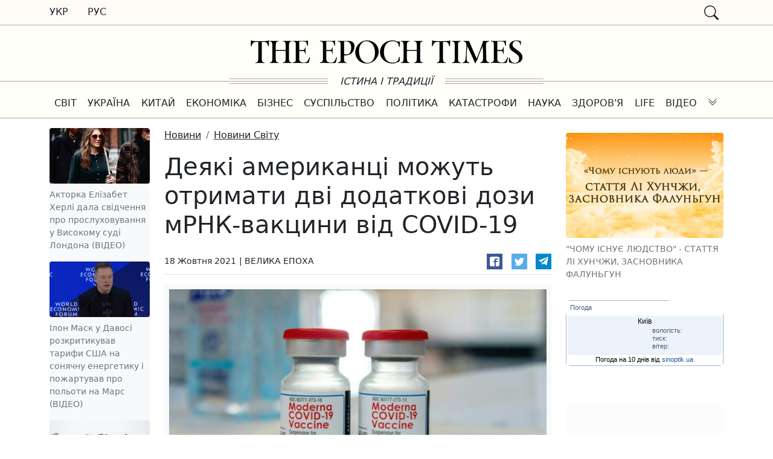

--- FILE ---
content_type: text/html; charset=UTF-8
request_url: https://www.epochtimes.com.ua/novyny-svitu/deyaki-amerykanci-mozhut-otrymaty-dvi-dodatkovi-dozy-mrnk-vakcyny-vid-covid-19-139361
body_size: 35630
content:
<!doctype html>
<html lang="uk">
<head>
    <meta charset="utf-8">
    <meta name="viewport" content="width=device-width, initial-scale=1">

        <meta name="robots" content="index, follow">
    
        <meta name="description" content="Компанія Moderna запросила дозвіл на третю дозу &amp;mdash; бустер, для своєї вакцини від COVID-19, і консультативна група з вакцин Управління розглядає заявку на екстрене використання.">
    
            <meta property="og:title" content="Деякі американці можуть отримати дві додаткові дози мРНК-вакцини від COVID-19">
        <meta property="og:type" content="article">
        <meta property="og:url" content="https://www.epochtimes.com.ua/novyny-svitu/deyaki-amerykanci-mozhut-otrymaty-dvi-dodatkovi-dozy-mrnk-vakcyny-vid-covid-19-139361">
        <meta property="og:image" content="https://www.epochtimes.com.ua/sites/default/files/styles/et_smart_480_320/public/field/image/10-2021/moderna-vials-700x420_0.jpg?itok=VH8j54Dt">
        <meta property="og:site_name" content="Велика Епоха">
        <meta property="og:description" content="Компанія Moderna запросила дозвіл на третю дозу &amp;mdash; бустер, для своєї вакцини від COVID-19, і консультативна група з вакцин Управління розглядає заявку на екстрене використання.">

        <meta name="twitter:card" content="summary">
        <meta name="twitter:creator" content="@VelykaEpoha">
        <meta name="twitter:url" content="https://www.epochtimes.com.ua/novyny-svitu/deyaki-amerykanci-mozhut-otrymaty-dvi-dodatkovi-dozy-mrnk-vakcyny-vid-covid-19-139361">
        <meta name="twitter:title" content="Деякі американці можуть отримати дві додаткові дози мРНК-вакцини від COVID-19">
        <meta name="twitter:description" content="Компанія Moderna запросила дозвіл на третю дозу &amp;mdash; бустер, для своєї вакцини від COVID-19, і консультативна група з вакцин Управління розглядає заявку на екстрене використання."/>
        <meta name="twitter:image" content="https://www.epochtimes.com.ua/sites/default/files/styles/et_smart_480_320/public/field/image/10-2021/moderna-vials-700x420_0.jpg?itok=VH8j54Dt"/>
    
    
    <link rel="shortcut icon" href=" https://www.epochtimes.com.ua/sites/default/files/favikon_et_0.jpg" type="image/jpeg">
    <link rel="canonical" href="https://www.epochtimes.com.ua/novyny-svitu/deyaki-amerykanci-mozhut-otrymaty-dvi-dodatkovi-dozy-mrnk-vakcyny-vid-covid-19-139361">
    <link rel="shortlink" href="https://www.epochtimes.com.ua/node/139361">

    <link rel="dns-prefetch" href="//cdn.jsdelivr.net">
    <link rel="dns-prefetch" href="//www.googletagmanager.com">
    <link rel="dns-prefetch" href="//cse.google.com">
    
    <title>Деякі американці можуть отримати дві додаткові дози мРНК-вакцини від COVID-19 | Велика Епоха</title>            <link href="https://cdn.jsdelivr.net/npm/bootstrap@5.0.2/dist/css/bootstrap.min.css" rel="stylesheet"
              integrity="sha384-EVSTQN3/azprG1Anm3QDgpJLIm9Nao0Yz1ztcQTwFspd3yD65VohhpuuCOmLASjC" crossorigin="anonymous">
        <style>.truth-hint {
    stroke: #ccc;
    width: calc(50% - 115px);
}

.navbar-light .collapsed .navbar-toggler-icon {background-image: url("data:image/svg+xml,%3csvg xmlns='http://www.w3.org/2000/svg' viewBox='0 0 30 30'%3e%3cpath stroke='rgba%280, 0, 0, 0.55%29' stroke-linecap='round' stroke-miterlimit='10' stroke-width='2' d='M4 7h22M4 15h22M4 23h22'/%3e%3c/svg%3e");}
.navbar-light .navbar-toggler-icon {background-image: url("data:image/svg+xml,%3Csvg xmlns='http://www.w3.org/2000/svg' fill='currentColor' class='bi bi-x' viewBox='0 0 16 16'%3E%3Cpath d='M4.646 4.646a.5.5 0 0 1 .708 0L8 7.293l2.646-2.647a.5.5 0 0 1 .708.708L8.707 8l2.647 2.646a.5.5 0 0 1-.708.708L8 8.707l-2.646 2.647a.5.5 0 0 1-.708-.708L7.293 8 4.646 5.354a.5.5 0 0 1 0-.708z'/%3E%3C/svg%3E");}
.no-shadow-focus:focus {box-shadow: none;}

.mobmenu-btn {
    width: 1.25rem;
    height: 1.25rem;
    background-image: url("data:image/svg+xml,%3csvg xmlns='http://www.w3.org/2000/svg' viewBox='0 0 16 16' fill='%23212529'%3e%3cpath fill-rule='evenodd' d='M1.646 4.646a.5.5 0 0 1 .708 0L8 10.293l5.646-5.647a.5.5 0 0 1 .708.708l-6 6a.5.5 0 0 1-.708 0l-6-6a.5.5 0 0 1 0-.708z'/%3e%3c/svg%3e");
    background-repeat: no-repeat;
    transform: rotate(-180deg);
}

.collapsed.mobmenu-btn {transform: rotate(0);}

@media (min-width: 992px) {.desktop-full-menu.btn {width: 195px;}}
@media (min-width: 768px) {.top-md-43px {top: 43px !important;}}

#gcse > div {width: 100%;}

.gsib_a {
    padding-top: 0 !important;
    padding-bottom: 1px !important;
}

.gsc-input-box {padding-top: 0 !important; padding-bottom: 0 !important;}
table.gsc-search-box td.gsc-input {padding-right: 2px !important;}
form.gsc-search-box {margin-bottom: 0 !important;}
table.gsc-search-box {margin-bottom: 0 !important;}
#___gcse_0 .gsc-search-button {display: none;}
#___gcse_0 #gs_tti50 {line-height: 23px;}
</style>
            <style>
        @media (max-width: 767px) {
            .readmore-v1 .figure-caption {
                color: #212529;
                font-size: 1rem;
            }

            .readmore-v1 nav.nav a {
                width: 100%;
                border-bottom: 1px solid #dee2e6;
            }
        }

        @media (max-width: 575px) {
            .w-xs-100 {
                width: 100%;
            }
        }

        .cat-splitter:before {
            content: " | ";
        }

        .side-block-h1 {
            background-color: #16203F;
            text-transform: uppercase;
            color: #fff;
            padding: 5px 10px;
        }
    </style>
        <style>
.social-likes,.social-likes__button,.social-likes__widget{color:#000;cursor:auto;display:inline;empty-cells:show;float:none;line-height:normal;height:auto;hyphens:none;left:auto;letter-spacing:normal;list-style:disc outside none;margin:0;max-height:none;max-width:none;min-height:0;min-width:0;opacity:1;orphans:2;outline:medium none invert;overflow:visible;overflow-x:visible;overflow-y:visible;padding:0;page-break-after:auto;page-break-before:auto;page-break-inside:auto;perspective:none;perspective-origin:50% 50%;position:static;right:auto;tab-size:8;table-layout:auto;text-align:left;text-align-last:auto;text-decoration:none;text-indent:0;text-shadow:none;text-transform:none;top:auto;transform:none;transform-origin:50% 50% 0;transform-style:flat;transition:none 0s ease 0s;unicode-bidi:normal;vertical-align:baseline;visibility:visible;white-space:normal;widows:2;width:auto;word-spacing:normal;z-index:auto;all:initial;box-sizing:border-box}.social-likes:after,.social-likes:before,.social-likes__button:after,.social-likes__button:before,.social-likes__widget:after,.social-likes__widget:before{display:none}.social-likes{opacity:0}.social-likes_visible{opacity:1;transition:opacity .25s ease-in}.social-likes>*{display:block;visibility:hidden}.social-likes_visible>*{visibility:inherit}.social-likes{display:-webkit-flex;display:flex;-webkit-flex-wrap:wrap;flex-wrap:wrap;font-size:16px}.social-likes__widget{position:relative;white-space:nowrap;font-size:inherit}.social-likes__button,.social-likes__widget{display:block;cursor:pointer;line-height:inherit}.social-likes__button{text-rendering:optimizeLegibility;font-family:Helvetica Neue,Arial,sans-serif;color:inherit;-webkit-user-select:none;-moz-user-select:none;-ms-user-select:none;user-select:none}.social-likes__invisible-button{display:block;width:100%;height:100%}.social-likes__icon{position:absolute;fill:currentColor;width:1em;height:1em}.social-likes__widget_notext .social-likes__icon{position:static;display:block;margin:.3125em}.social-likes_vertical{-webkit-flex-direction:column;flex-direction:column}.social-likes{min-height:36px;margin:-.45em;line-height:1.45}.social-likes__widget{-webkit-font-smoothing:antialiased;-moz-osx-font-smoothing:grayscale;margin:.45em;line-height:inherit;border:0;text-align:left;color:#fff}.social-likes__widget:active,.social-likes__widget:focus,.social-likes__widget:hover{opacity:.9;-webkit-filter:saturate(.8) brightness(1.15);filter:saturate(.8) brightness(1.15)}.social-likes__button{padding:.18em .7em .15em 1.75em;vertical-align:middle;font-size:.95em}.social-likes__icon{top:.3em;left:.4em}.social-likes_vertical .social-likes__widget{width:11em}.social-likes__widget_facebook{background:#3b5998}.social-likes__widget_twitter{background:#55acee}.social-likes__widget_telegram{background:#08c}
</style>

    <!-- Global site tag (gtag.js) - Google Analytics -->
<script async src="https://www.googletagmanager.com/gtag/js?id=UA-1738714-1"></script>
<script>
  window.dataLayer = window.dataLayer || [];
  function gtag(){dataLayer.push(arguments);}
  gtag('js', new Date());

  gtag('config', 'UA-1738714-1');
</script>        <script async src="https://pagead2.googlesyndication.com/pagead/js/adsbygoogle.js?client=ca-pub-1724308144492806" crossorigin="anonymous"></script>
</head>

<body id="etimes-body">
<div id="eTimes-head-1" class="d-none d-md-block sticky-md-top" style="background-color: #fffcf8; border-bottom: 1px solid #aaa;">
    <div class="container">
        <div class="row">
            <div class="col-3">
                <nav class="nav">
                    <a class="nav-link text-uppercase link-dark font-weight-bold" href="/" style="padding-left: 0;">Укр</a>
                    <a class="nav-link text-uppercase link-dark font-weight-bold" href="/ru">Рус</a>
                </nav>
            </div>
            <aside class="col-9">
                <div class="d-flex justify-content-end py-2">
                    <div class="d-flex flex-row">
                                                <div class="collapse" id="gsinput"><div class="gcse-searchbox-only" data-resultsUrl="https://www.epochtimes.com.ua/search"></div></div>
                        <a class="d-block text-dark px-2" rel="button" data-bs-toggle="collapse" data-bs-target="#gsinput" href="javascript: void(0);">
                            <svg xmlns="http://www.w3.org/2000/svg" width="24" height="24" fill="currentColor" class="bi bi-search" viewBox="0 0 16 16">
                                <path d="M11.742 10.344a6.5 6.5 0 1 0-1.397 1.398h-.001c.03.04.062.078.098.115l3.85 3.85a1 1 0 0 0 1.415-1.414l-3.85-3.85a1.007 1.007 0 0 0-.115-.1zM12 6.5a5.5 5.5 0 1 1-11 0 5.5 5.5 0 0 1 11 0z"/>
                            </svg>
                        </a>
                    </div>
                </div>
            </aside>
        </div>
    </div>
</div>

<div id="eTimes-head-2" class="d-none d-md-block" style="background-color: #fffef9;">
    <div class="container">
        <div class="row justify-content-center">
            <div class="col-5">
                <a href="/"><svg class="mt-4 mb-3" viewBox="0 0 229 21" xmlns="http://www.w3.org/2000/svg" xmlns:xlink="http://www.w3.org/1999/xlink">
    <path d="M211.542379,19.1993055 C209.117988,19.1993055 207.400334,18.5999744 207.400334,16.3100567 L207.400334,9.41452601 L210.653049,9.41452601 C212.458346,9.41452601 212.104333,11.9467539 212.539116,11.9467539 L212.727293,11.9467539 L212.727293,6.20907094 L212.539116,6.20907094 C212.10777,6.20907094 212.35051,8.55226249 210.653049,8.55226249 L207.400334,8.55226249 L207.400334,1.35899954 C207.400334,1.35899954 210.215258,1.13516331 212.203147,1.45136958 C214.142918,1.7607018 213.617912,5.13156371 214.668353,5.13156371 L214.749123,5.13156371 C214.749123,5.13156371 214.75256,1.29799235 214.749123,0.794468245 C214.754708,0.322306985 214.317776,0.708972255 213.635097,0.8060682 C213.33135,0.942260302 203.984362,0.899727125 201.977569,0.794468245 C201.997332,0.965460218 202.107317,1.20648157 202.209138,1.27737021 C202.355642,1.39594756 204.511945,0.928512204 204.511945,3.43367354 L204.515382,16.9502025 C204.515382,19.4553639 201.965969,18.5832189 201.965969,19.3376458 C201.965969,19.3376458 201.963391,19.4850082 201.965969,19.6254966 C203.513919,19.3260458 214.414442,19.765985 215.022796,19.509497 C215.631579,19.2534387 216.417798,14.8016325 216.417798,14.8016325 L216.121355,14.8016325 C215.178751,14.8016325 215.448127,19.1993055 211.542379,19.1993055"></path>
    <path d="M169.310368,0.836958464 L169.310368,1.16003878 C169.310368,1.64508888 171.626923,0.901402674 171.626923,3.85380683 L171.626923,16.6760569 C171.626923,19.6404906 169.310368,18.8852045 169.310368,19.3698249 L169.310368,19.6929052 C169.310368,19.6929052 172.942874,19.4763727 176.708564,19.6929052 L176.708564,19.3698249 C176.708564,18.8852045 174.419076,19.6692757 174.419076,16.6760569 L174.392009,3.85380683 C174.392009,0.911284116 176.708564,1.64508888 176.708564,1.16003878 L176.708564,0.836958464 C172.880148,1.05263176 169.310368,0.836958464 169.310368,0.836958464"></path>
    <path d="M198.210246,16.293516 L197.885877,3.83473135 C197.885877,1.31797006 200.552579,1.52548042 200.579645,1.17533354 L200.579645,0.852253221 C200.579645,0.852253221 197.548619,0.98286016 195.455041,0.852253221 C195.292642,2.7782759 190.088127,15.8797842 190.088127,15.8797842 C190.088127,15.8797842 183.729202,1.31797006 183.705143,0.86127541 C181.174204,1.02668222 178.989115,0.841512519 178.989115,0.841512519 L178.989115,1.19208903 C178.989115,1.62300599 181.367966,1.34890328 181.392455,3.85879052 C181.431551,7.85132425 181.035005,13.083335 180.668532,16.4417377 C180.320963,19.6278595 178.177978,18.7496998 178.177978,19.370942 L178.177978,19.6785556 C178.177978,19.6785556 180.444695,19.52346 183.937142,19.6785556 L183.937142,19.370942 C183.937142,18.7496998 181.645506,19.5866153 181.625743,16.2131756 C181.60598,12.8693802 182.007682,6.54525492 182.260304,5.37022211 C182.834717,6.79787624 188.226979,18.0545615 188.535451,19.6003634 L189.344012,19.6003634 C189.383108,18.9872841 189.728099,17.6700444 190.696481,17.1648018 C190.595948,16.6230407 192.440341,11.0816978 195.224331,5.37022211 C195.224331,5.37022211 195.536241,13.0098686 195.437427,16.3167159 C195.346345,19.359342 193.132901,18.732085 193.132901,19.3537568 L193.136768,19.6665261 C193.136768,19.6665261 196.285512,19.5213118 200.889407,19.6609409 L200.889407,19.3537568 C200.889407,18.732085 198.210246,19.3537568 198.210246,16.293516"></path>
    <g transform="translate(216.962180, 0.295198)">
        <path d="M7.97909562,8.90692044 C5.28575722,6.88637958 3.29185331,5.89007208 3.29185331,4.00443444 C3.29185331,1.70635385 4.71950741,0.699735255 6.28206472,0.699735255 C10.1641841,0.699735255 9.541653,4.02892324 10.0804066,4.02892324 L10.3497834,4.02892324 L10.3497834,1.06792652 C10.3497834,0.933452931 10.3227168,0.825616279 10.1611766,0.77191277 C9.08366945,0.394699317 7.54817871,0.2597961 6.38990138,0.2597961 C3.29185331,0.2597961 0.598514878,2.17250031 0.598514878,4.59689156 C0.598514878,7.53339949 2.37631587,8.77244685 3.83103655,9.74211745 C7.87168861,12.4088189 8.84135921,13.6482959 8.84135921,15.3990303 C8.84135921,17.9690655 7.24529091,19.3064977 5.33258669,19.3064977 C1.10332787,19.3064977 1.13726849,14.6446035 0.598514878,14.6446035 L0.329138072,14.6446035 L0.329138072,18.5232858 C0.329138072,18.7389591 3.40011959,19.7627627 5.12378744,19.7627627 C8.35630909,19.7627627 11.6429639,17.9849618 11.6429639,14.7790771 C11.6429639,12.5437222 10.8344039,11.0352979 7.97909562,8.90692044"></path>
    </g>
    <path d="M166.8953,0.766843158 C166.607449,0.955879515 163.400276,1.08047166 160.26442,1.09851604 C157.130283,1.08047166 153.928265,0.955449885 153.640844,0.766843158 C152.575796,0.0674086457 152.616611,0.67318424 152.616611,0.67318424 C152.616611,0.67318424 152.494167,4.9338059 152.391486,5.39178944 C152.558182,5.39007092 152.841736,5.39178944 152.841736,5.39178944 C153.407556,5.39178944 153.488326,1.66046956 156.900432,1.66046956 L158.781344,1.70815828 L158.790366,1.70815828 L158.790366,16.3352758 C158.790366,19.877989 156.473812,18.8404372 156.473812,19.3791908 L156.473812,19.7027008 C156.473812,19.7027008 160.27645,19.3864945 164.070925,19.7027008 C164.079947,19.4595313 164.070925,19.3791908 164.070925,19.3791908 C164.070925,18.8404372 161.7548,19.8762705 161.7548,16.3352758 L161.7548,1.70815828 L163.635712,1.66046956 C167.047389,1.66046956 166.628931,5.39221906 167.194751,5.39221906 C167.194751,5.39221906 167.478305,5.39050055 167.645001,5.39221906 C167.54232,4.93423553 167.919104,0.67318424 167.919104,0.67318424 C167.919104,0.67318424 167.959919,0.0674086457 166.8953,0.766843158"></path>
    <path d="M45.0045295,19.2342773 C42.5801382,19.2342773 40.8624851,18.6349461 40.8624851,16.3450284 L40.8624851,9.44949775 L44.1151994,9.44949775 C45.9204965,9.44949775 45.566483,11.9817257 46.0012666,11.9817257 L46.1894437,11.9817257 L46.1894437,6.24404268 L46.0012666,6.24404268 C45.56992,6.24404268 45.8126599,8.58723422 44.1151994,8.58723422 L40.8624851,8.58723422 L40.8624851,1.39397127 C40.8624851,1.39397127 43.6774083,1.17013504 45.6652975,1.4863413 C47.6050682,1.79567352 47.0800627,5.16653543 48.1305033,5.16653543 L48.2112734,5.16653543 C48.2112734,5.16653543 48.2147105,1.33296408 48.2112734,0.829439971 C48.2168586,0.357278711 47.7799269,0.743943981 47.0972479,0.841039926 C46.7935008,0.977661657 37.4465123,0.934698851 35.4397195,0.829439971 C35.4594824,1.00043194 35.5694672,1.2414533 35.6712891,1.31234193 C35.8177923,1.43091928 37.9740956,0.96348393 37.9740956,3.46864526 L37.9775326,16.9851743 C37.9775326,19.4903356 35.4281196,18.6181906 35.4281196,19.3726175 C35.4281196,19.3726175 35.4255418,19.51998 35.4281196,19.6604683 C36.9760695,19.3610175 47.8765932,19.8009567 48.4849465,19.5444687 C49.0937295,19.2884104 49.8799489,14.8366043 49.8799489,14.8366043 L49.5835055,14.8366043 C48.6409016,14.8366043 48.9102783,19.2342773 45.0045295,19.2342773"></path>
    <path d="M32.2321163,16.1868394 L32.2321163,4.11557923 C32.2321163,0.583606783 34.5392191,1.60311422 34.5392191,1.17391576 C34.5392191,1.17391576 34.5508191,0.962538749 34.5392191,0.851694706 C30.8598842,1.04889399 27.0817349,0.851694706 27.0817349,0.851694706 L27.0817349,1.17391576 C27.0817349,1.60311422 29.388408,0.583606783 29.388408,4.20451224 L29.388408,8.5686743 C29.388408,8.5686743 26.3019599,8.63827403 24.9683944,8.63827403 C23.6348288,8.63827403 21.1000231,8.5686743 21.1000231,8.5686743 L21.1000231,4.20451224 C21.1000231,0.583606783 23.4071259,1.60311422 23.4071259,1.17391576 C23.4071259,1.17391576 23.4058371,0.959101723 23.4071259,0.851694706 C19.2204002,1.03858292 15.9230048,0.851694706 15.9230048,0.851694706 L15.9230048,1.17391576 C15.9230048,1.60311422 18.2296779,0.583606783 18.2296779,4.20451224 L18.2296779,16.276202 C18.2296779,19.8971075 15.9230048,18.6434527 15.9230048,19.3407391 L15.9230048,19.6290196 C15.9230048,19.6290196 18.3611441,19.4825164 23.4071259,19.6290196 C23.4075555,19.5422347 23.4036889,19.3368725 23.4036889,19.3368725 C23.4036889,18.6395861 21.1000231,19.8971075 21.1000231,16.276202 L21.1000231,9.43351557 C21.1000231,9.43351557 22.9727719,9.35360477 24.9022316,9.35360477 C26.8316914,9.35360477 29.388408,9.43351557 29.388408,9.43351557 L29.388408,16.276202 C29.388408,19.8971075 27.0817349,18.6460305 27.0817349,19.3428873 L27.0817349,19.6290196 C27.0817349,19.6290196 29.6775477,19.5078644 34.5392191,19.6290196 C34.5413672,19.4769312 34.5392191,19.3428873 34.5392191,19.3428873 C34.5392191,18.6726674 32.2321163,19.8971075 32.2321163,16.1868394"></path>
    <path d="M14.5039003,0.766843158 C14.2160494,0.955879515 11.0088758,1.08047166 7.87302049,1.09851604 C4.73888364,1.08047166 1.53686557,0.955449885 1.24944438,0.766843158 C0.184396372,0.0674086457 0.225211039,0.67318424 0.225211039,0.67318424 C0.225211039,0.67318424 0.102767036,4.9338059 8.59256158e-05,5.39178944 C0.16678162,5.39007092 0.450336153,5.39178944 0.450336153,5.39178944 C1.01615634,5.39178944 1.09692641,1.66046956 4.50903262,1.66046956 L6.38994435,1.70815828 L6.39896652,1.70815828 L6.39896652,16.3352758 C6.39896652,19.877989 4.08241194,18.8404372 4.08241194,19.3791908 L4.08241194,19.7027008 C4.08241194,19.7027008 7.88505005,19.3864945 11.6795253,19.7027008 C11.6885475,19.4595313 11.6795253,19.3791908 11.6795253,19.3791908 C11.6795253,18.8404372 9.36340032,19.8762705 9.36340032,16.3352758 L9.36340032,1.70815828 L11.244312,1.66046956 C14.6564182,1.66046956 14.2375309,5.39221906 14.803351,5.39221906 C14.803351,5.39221906 15.0869056,5.39050055 15.2536013,5.39221906 C15.1509201,4.93423553 15.527704,0.67318424 15.527704,0.67318424 C15.527704,0.67318424 15.5685186,0.0674086457 14.5039003,0.766843158"></path>
    <path d="M67.7808327,19.2067811 C65.356441,19.2067811 63.6387881,18.6074499 63.6387881,16.3175322 L63.6387881,9.42200154 L66.891932,9.42200154 C68.6967995,9.42200154 68.3432155,11.9542295 68.7775696,11.9542295 L68.9661766,11.9542295 L68.9661766,6.21654647 L68.7775696,6.21654647 C68.3462232,6.21654647 68.5889626,8.55973802 66.891932,8.55973802 L63.6387881,8.55973802 L63.6387881,1.36647507 C63.6387881,1.36647507 66.4541411,1.14220921 68.4416002,1.45884511 C70.3813714,1.76817733 69.8563659,5.13903923 70.9068061,5.13903923 L70.9875762,5.13903923 C70.9875762,5.13903923 70.9914434,1.30546788 70.9875762,0.801943775 C70.9931618,0.329782514 70.5562298,0.716447785 69.8735507,0.81354373 C69.5702332,0.949735832 60.2228153,0.907202655 58.2160226,0.801943775 C58.2357854,0.972935748 58.3457702,1.2139571 58.4475921,1.28484573 C58.5940952,1.40342309 60.7503986,0.935987734 60.7503986,3.44114907 L60.7538356,16.9576781 C60.7538356,19.4628394 58.2044226,18.5906944 58.2044226,19.3451213 C58.2044226,19.3451213 58.2022745,19.4924837 58.2044226,19.6329721 C59.7523726,19.3335213 70.652896,19.7734605 71.2616793,19.5169726 C71.8700323,19.2609142 72.6566816,14.809108 72.6566816,14.809108 L72.3598086,14.809108 C71.4172047,14.809108 71.6865812,19.2067811 67.7808327,19.2067811"></path>
    <path d="M98.099987,19.5109577 C94.8833615,19.5109577 91.0918938,16.0442888 91.0918938,9.60244537 C91.0918938,4.29224229 94.0649198,1.09065384 97.2690859,1.09065384 C101.004272,1.09065384 104.559874,4.49545637 104.559874,10.9372998 C104.559874,16.2475028 101.933128,19.5109577 98.099987,19.5109577 M97.954343,0.490893044 C91.8033575,0.490893044 87.9667787,5.80152573 87.9667787,10.5596567 C87.9667787,15.521861 91.512929,20.0488521 97.4323445,20.0488521 C103.612974,20.0488521 107.692293,14.738649 107.692293,9.95044409 C107.692293,5.01788412 103.903403,0.490893044 97.954343,0.490893044"></path>
    <path d="M122.759092,19.2409365 C122.759092,19.2409365 123.99771,18.6961681 125.084669,18.3911322 C125.478638,17.1108405 125.489378,14.563146 125.489378,14.563146 L125.192935,14.563146 C124.034658,14.563146 125.462312,19.2800326 119.347845,19.3070992 C115.198068,19.3302991 112.845854,16.4380429 112.252967,12.5413162 C112.116775,11.7082674 112.097012,10.821515 112.101738,9.87977027 C112.128375,5.03098777 114.5257,1.12266114 119.347845,1.14929808 C125.462312,1.17636464 124.034658,5.89325133 125.192935,5.89325133 L125.489378,5.89325133 C125.489378,5.89325133 125.409038,3.54318573 125.489378,2.41798979 C125.569719,1.29279386 125.469186,1.00838007 124.438938,1.36754914 C123.067135,1.85431775 122.19542,0.48165604 119.563089,0.451582074 C112.317411,0.369093483 108.788446,5.94695484 108.788446,10.0950139 C108.788446,10.183947 108.791454,10.2703022 108.793172,10.3579463 L108.788446,10.3613834 C108.788446,10.5749085 108.81852,10.7923003 108.81852,11.0135588 C108.81852,15.6629939 113.382889,20.0752743 119.563089,20.0048153 C121.059054,19.9880598 121.985761,19.5378095 122.759092,19.2409365 Z"></path>
    <path d="M82.0563851,12.1634583 C81.0102413,12.5028645 79.0739075,12.3185541 78.8105452,12.1226437 C78.6464271,12.0001996 78.6021755,11.3832537 78.5918644,10.9355813 L78.5918644,1.33554185 C78.5918644,1.33554185 79.364336,1.24403107 80.2261698,1.27410503 C83.236144,1.29515681 84.4743322,3.55585976 84.5168655,6.23158342 C84.5731467,9.76011887 83.3852248,11.6547787 82.0563851,12.1634583 M87.323196,5.87542176 C87.5328544,2.56255964 85.3812772,1.43478593 84.0696223,1.08764645 C83.9278455,1.04940955 83.7899347,1.01675781 83.6571798,0.990120872 C83.1858776,0.923098889 82.1603554,0.841469556 79.9563636,0.835884393 C76.0205406,0.840610302 74.0842069,0.8788472 73.1970246,0.83803253 C73.215069,1.01418004 73.2584617,1.15638694 73.2584617,1.15638694 C73.5643566,1.82574748 75.5922013,0.55877428 75.601653,3.64350389 L75.6287198,16.8515599 C75.62829,19.6209426 73.2704913,18.8368713 73.2584617,19.3043066 L73.2584617,19.6329721 C73.2584617,19.6329721 76.7234122,19.4546765 80.9084191,19.6329721 C80.9084191,19.5242762 80.9092787,19.3043066 80.9092787,19.3043066 C80.9092787,18.9077599 78.5918644,19.6248092 78.5918644,16.8515599 L78.5918644,13.0987587 C83.1729885,13.6336456 87.0035525,10.9338628 87.323196,5.87542176"></path>
    <path d="M142.563657,16.1868394 L142.563657,4.11557923 C142.563657,0.583606783 144.87076,1.60311422 144.87076,1.17391576 C144.87076,1.17391576 144.88236,0.962538749 144.87076,0.851694706 C141.191425,1.04889399 137.413276,0.851694706 137.413276,0.851694706 L137.413276,1.17391576 C137.413276,1.60311422 139.719949,0.583606783 139.719949,4.20451224 L139.719949,8.5686743 C139.719949,8.5686743 136.633501,8.63827403 135.299936,8.63827403 C133.96637,8.63827403 131.431564,8.5686743 131.431564,8.5686743 L131.431564,4.20451224 C131.431564,0.583606783 133.738667,1.60311422 133.738667,1.17391576 C133.738667,1.17391576 133.737378,0.959101723 133.738667,0.851694706 C129.551942,1.03858292 126.254546,0.851694706 126.254546,0.851694706 L126.254546,1.17391576 C126.254546,1.60311422 128.561219,0.583606783 128.561219,4.20451224 L128.561219,16.276202 C128.561219,19.8971075 126.254546,18.6434527 126.254546,19.3407391 L126.254546,19.6290196 C126.254546,19.6290196 128.692685,19.4825164 133.738667,19.6290196 C133.739097,19.5422347 133.73523,19.3368725 133.73523,19.3368725 C133.73523,18.6395861 131.431564,19.8971075 131.431564,16.276202 L131.431564,9.43351557 C131.431564,9.43351557 133.304313,9.35360477 135.233773,9.35360477 C137.163232,9.35360477 139.719949,9.43351557 139.719949,9.43351557 L139.719949,16.276202 C139.719949,19.8971075 137.413276,18.6460305 137.413276,19.3428873 L137.413276,19.6290196 C137.413276,19.6290196 140.009089,19.5078644 144.87076,19.6290196 C144.872908,19.4769312 144.87076,19.3428873 144.87076,19.3428873 C144.87076,18.6726674 142.563657,19.8971075 142.563657,16.1868394"></path>
</svg></a>
            </div>
        </div>
    </div>
    <div class="d-flex justify-content-center text-dark">
        <div class="d-flex flex-column justify-content-center align-items-end" style="width: 100%;">
            <div style="width: 30%; height: 1px; background-color: #aaa; margin: 1px 0;"></div>
            <div style="width: 100%; height: 1px; background-color: #aaa; margin: 2px 0;"></div>
            <div style="width: 30%; height: 1px; background-color: #aaa; margin: 1px 0;"></div>
        </div>
        <div style="width: 230px; white-space: nowrap; padding: 0 20px; text-align: center;"><em>ІСТИНА І ТРАДИЦІЇ</em></div>
        <div class="d-flex flex-column justify-content-center align-items-start" style="width: 100%;">
            <div style="width: 30%; height: 1px; background-color: #aaa; margin: 1px 0;"></div>
            <div style="width: 100%; height: 1px; background-color: #aaa; margin: 2px 0;"></div>
            <div style="width: 30%; height: 1px; background-color: #aaa; margin: 1px 0;"></div>
        </div>
    </div>
</div>

<div id="eTimes-head-3" class="sticky-top top-md-43px mb-0" style="background-color: #fffef9; border-bottom: 1px solid #aaa; top: 0;">
    <div class="container">
        <nav class="navbar navbar-expand-md navbar-light py-1">
            <button class="navbar-toggler p-0 border-0 no-shadow-focus collapsed" data-bs-toggle="collapse" data-bs-target="#mainMenuBar"
                    aria-controls="mainMenuBar"
                    aria-expanded="false">
                <span class="navbar-toggler-icon"></span>
            </button>
            <a class="navbar-brand flex-fill d-sm-block d-md-none py-0 px-2" href="/">
                <div class="d-block" style="max-width: 230px;"><svg class="mt-2 mb-2" viewBox="0 0 229 21" xmlns="http://www.w3.org/2000/svg" xmlns:xlink="http://www.w3.org/1999/xlink">
    <path d="M211.542379,19.1993055 C209.117988,19.1993055 207.400334,18.5999744 207.400334,16.3100567 L207.400334,9.41452601 L210.653049,9.41452601 C212.458346,9.41452601 212.104333,11.9467539 212.539116,11.9467539 L212.727293,11.9467539 L212.727293,6.20907094 L212.539116,6.20907094 C212.10777,6.20907094 212.35051,8.55226249 210.653049,8.55226249 L207.400334,8.55226249 L207.400334,1.35899954 C207.400334,1.35899954 210.215258,1.13516331 212.203147,1.45136958 C214.142918,1.7607018 213.617912,5.13156371 214.668353,5.13156371 L214.749123,5.13156371 C214.749123,5.13156371 214.75256,1.29799235 214.749123,0.794468245 C214.754708,0.322306985 214.317776,0.708972255 213.635097,0.8060682 C213.33135,0.942260302 203.984362,0.899727125 201.977569,0.794468245 C201.997332,0.965460218 202.107317,1.20648157 202.209138,1.27737021 C202.355642,1.39594756 204.511945,0.928512204 204.511945,3.43367354 L204.515382,16.9502025 C204.515382,19.4553639 201.965969,18.5832189 201.965969,19.3376458 C201.965969,19.3376458 201.963391,19.4850082 201.965969,19.6254966 C203.513919,19.3260458 214.414442,19.765985 215.022796,19.509497 C215.631579,19.2534387 216.417798,14.8016325 216.417798,14.8016325 L216.121355,14.8016325 C215.178751,14.8016325 215.448127,19.1993055 211.542379,19.1993055"></path>
    <path d="M169.310368,0.836958464 L169.310368,1.16003878 C169.310368,1.64508888 171.626923,0.901402674 171.626923,3.85380683 L171.626923,16.6760569 C171.626923,19.6404906 169.310368,18.8852045 169.310368,19.3698249 L169.310368,19.6929052 C169.310368,19.6929052 172.942874,19.4763727 176.708564,19.6929052 L176.708564,19.3698249 C176.708564,18.8852045 174.419076,19.6692757 174.419076,16.6760569 L174.392009,3.85380683 C174.392009,0.911284116 176.708564,1.64508888 176.708564,1.16003878 L176.708564,0.836958464 C172.880148,1.05263176 169.310368,0.836958464 169.310368,0.836958464"></path>
    <path d="M198.210246,16.293516 L197.885877,3.83473135 C197.885877,1.31797006 200.552579,1.52548042 200.579645,1.17533354 L200.579645,0.852253221 C200.579645,0.852253221 197.548619,0.98286016 195.455041,0.852253221 C195.292642,2.7782759 190.088127,15.8797842 190.088127,15.8797842 C190.088127,15.8797842 183.729202,1.31797006 183.705143,0.86127541 C181.174204,1.02668222 178.989115,0.841512519 178.989115,0.841512519 L178.989115,1.19208903 C178.989115,1.62300599 181.367966,1.34890328 181.392455,3.85879052 C181.431551,7.85132425 181.035005,13.083335 180.668532,16.4417377 C180.320963,19.6278595 178.177978,18.7496998 178.177978,19.370942 L178.177978,19.6785556 C178.177978,19.6785556 180.444695,19.52346 183.937142,19.6785556 L183.937142,19.370942 C183.937142,18.7496998 181.645506,19.5866153 181.625743,16.2131756 C181.60598,12.8693802 182.007682,6.54525492 182.260304,5.37022211 C182.834717,6.79787624 188.226979,18.0545615 188.535451,19.6003634 L189.344012,19.6003634 C189.383108,18.9872841 189.728099,17.6700444 190.696481,17.1648018 C190.595948,16.6230407 192.440341,11.0816978 195.224331,5.37022211 C195.224331,5.37022211 195.536241,13.0098686 195.437427,16.3167159 C195.346345,19.359342 193.132901,18.732085 193.132901,19.3537568 L193.136768,19.6665261 C193.136768,19.6665261 196.285512,19.5213118 200.889407,19.6609409 L200.889407,19.3537568 C200.889407,18.732085 198.210246,19.3537568 198.210246,16.293516"></path>
    <g transform="translate(216.962180, 0.295198)">
        <path d="M7.97909562,8.90692044 C5.28575722,6.88637958 3.29185331,5.89007208 3.29185331,4.00443444 C3.29185331,1.70635385 4.71950741,0.699735255 6.28206472,0.699735255 C10.1641841,0.699735255 9.541653,4.02892324 10.0804066,4.02892324 L10.3497834,4.02892324 L10.3497834,1.06792652 C10.3497834,0.933452931 10.3227168,0.825616279 10.1611766,0.77191277 C9.08366945,0.394699317 7.54817871,0.2597961 6.38990138,0.2597961 C3.29185331,0.2597961 0.598514878,2.17250031 0.598514878,4.59689156 C0.598514878,7.53339949 2.37631587,8.77244685 3.83103655,9.74211745 C7.87168861,12.4088189 8.84135921,13.6482959 8.84135921,15.3990303 C8.84135921,17.9690655 7.24529091,19.3064977 5.33258669,19.3064977 C1.10332787,19.3064977 1.13726849,14.6446035 0.598514878,14.6446035 L0.329138072,14.6446035 L0.329138072,18.5232858 C0.329138072,18.7389591 3.40011959,19.7627627 5.12378744,19.7627627 C8.35630909,19.7627627 11.6429639,17.9849618 11.6429639,14.7790771 C11.6429639,12.5437222 10.8344039,11.0352979 7.97909562,8.90692044"></path>
    </g>
    <path d="M166.8953,0.766843158 C166.607449,0.955879515 163.400276,1.08047166 160.26442,1.09851604 C157.130283,1.08047166 153.928265,0.955449885 153.640844,0.766843158 C152.575796,0.0674086457 152.616611,0.67318424 152.616611,0.67318424 C152.616611,0.67318424 152.494167,4.9338059 152.391486,5.39178944 C152.558182,5.39007092 152.841736,5.39178944 152.841736,5.39178944 C153.407556,5.39178944 153.488326,1.66046956 156.900432,1.66046956 L158.781344,1.70815828 L158.790366,1.70815828 L158.790366,16.3352758 C158.790366,19.877989 156.473812,18.8404372 156.473812,19.3791908 L156.473812,19.7027008 C156.473812,19.7027008 160.27645,19.3864945 164.070925,19.7027008 C164.079947,19.4595313 164.070925,19.3791908 164.070925,19.3791908 C164.070925,18.8404372 161.7548,19.8762705 161.7548,16.3352758 L161.7548,1.70815828 L163.635712,1.66046956 C167.047389,1.66046956 166.628931,5.39221906 167.194751,5.39221906 C167.194751,5.39221906 167.478305,5.39050055 167.645001,5.39221906 C167.54232,4.93423553 167.919104,0.67318424 167.919104,0.67318424 C167.919104,0.67318424 167.959919,0.0674086457 166.8953,0.766843158"></path>
    <path d="M45.0045295,19.2342773 C42.5801382,19.2342773 40.8624851,18.6349461 40.8624851,16.3450284 L40.8624851,9.44949775 L44.1151994,9.44949775 C45.9204965,9.44949775 45.566483,11.9817257 46.0012666,11.9817257 L46.1894437,11.9817257 L46.1894437,6.24404268 L46.0012666,6.24404268 C45.56992,6.24404268 45.8126599,8.58723422 44.1151994,8.58723422 L40.8624851,8.58723422 L40.8624851,1.39397127 C40.8624851,1.39397127 43.6774083,1.17013504 45.6652975,1.4863413 C47.6050682,1.79567352 47.0800627,5.16653543 48.1305033,5.16653543 L48.2112734,5.16653543 C48.2112734,5.16653543 48.2147105,1.33296408 48.2112734,0.829439971 C48.2168586,0.357278711 47.7799269,0.743943981 47.0972479,0.841039926 C46.7935008,0.977661657 37.4465123,0.934698851 35.4397195,0.829439971 C35.4594824,1.00043194 35.5694672,1.2414533 35.6712891,1.31234193 C35.8177923,1.43091928 37.9740956,0.96348393 37.9740956,3.46864526 L37.9775326,16.9851743 C37.9775326,19.4903356 35.4281196,18.6181906 35.4281196,19.3726175 C35.4281196,19.3726175 35.4255418,19.51998 35.4281196,19.6604683 C36.9760695,19.3610175 47.8765932,19.8009567 48.4849465,19.5444687 C49.0937295,19.2884104 49.8799489,14.8366043 49.8799489,14.8366043 L49.5835055,14.8366043 C48.6409016,14.8366043 48.9102783,19.2342773 45.0045295,19.2342773"></path>
    <path d="M32.2321163,16.1868394 L32.2321163,4.11557923 C32.2321163,0.583606783 34.5392191,1.60311422 34.5392191,1.17391576 C34.5392191,1.17391576 34.5508191,0.962538749 34.5392191,0.851694706 C30.8598842,1.04889399 27.0817349,0.851694706 27.0817349,0.851694706 L27.0817349,1.17391576 C27.0817349,1.60311422 29.388408,0.583606783 29.388408,4.20451224 L29.388408,8.5686743 C29.388408,8.5686743 26.3019599,8.63827403 24.9683944,8.63827403 C23.6348288,8.63827403 21.1000231,8.5686743 21.1000231,8.5686743 L21.1000231,4.20451224 C21.1000231,0.583606783 23.4071259,1.60311422 23.4071259,1.17391576 C23.4071259,1.17391576 23.4058371,0.959101723 23.4071259,0.851694706 C19.2204002,1.03858292 15.9230048,0.851694706 15.9230048,0.851694706 L15.9230048,1.17391576 C15.9230048,1.60311422 18.2296779,0.583606783 18.2296779,4.20451224 L18.2296779,16.276202 C18.2296779,19.8971075 15.9230048,18.6434527 15.9230048,19.3407391 L15.9230048,19.6290196 C15.9230048,19.6290196 18.3611441,19.4825164 23.4071259,19.6290196 C23.4075555,19.5422347 23.4036889,19.3368725 23.4036889,19.3368725 C23.4036889,18.6395861 21.1000231,19.8971075 21.1000231,16.276202 L21.1000231,9.43351557 C21.1000231,9.43351557 22.9727719,9.35360477 24.9022316,9.35360477 C26.8316914,9.35360477 29.388408,9.43351557 29.388408,9.43351557 L29.388408,16.276202 C29.388408,19.8971075 27.0817349,18.6460305 27.0817349,19.3428873 L27.0817349,19.6290196 C27.0817349,19.6290196 29.6775477,19.5078644 34.5392191,19.6290196 C34.5413672,19.4769312 34.5392191,19.3428873 34.5392191,19.3428873 C34.5392191,18.6726674 32.2321163,19.8971075 32.2321163,16.1868394"></path>
    <path d="M14.5039003,0.766843158 C14.2160494,0.955879515 11.0088758,1.08047166 7.87302049,1.09851604 C4.73888364,1.08047166 1.53686557,0.955449885 1.24944438,0.766843158 C0.184396372,0.0674086457 0.225211039,0.67318424 0.225211039,0.67318424 C0.225211039,0.67318424 0.102767036,4.9338059 8.59256158e-05,5.39178944 C0.16678162,5.39007092 0.450336153,5.39178944 0.450336153,5.39178944 C1.01615634,5.39178944 1.09692641,1.66046956 4.50903262,1.66046956 L6.38994435,1.70815828 L6.39896652,1.70815828 L6.39896652,16.3352758 C6.39896652,19.877989 4.08241194,18.8404372 4.08241194,19.3791908 L4.08241194,19.7027008 C4.08241194,19.7027008 7.88505005,19.3864945 11.6795253,19.7027008 C11.6885475,19.4595313 11.6795253,19.3791908 11.6795253,19.3791908 C11.6795253,18.8404372 9.36340032,19.8762705 9.36340032,16.3352758 L9.36340032,1.70815828 L11.244312,1.66046956 C14.6564182,1.66046956 14.2375309,5.39221906 14.803351,5.39221906 C14.803351,5.39221906 15.0869056,5.39050055 15.2536013,5.39221906 C15.1509201,4.93423553 15.527704,0.67318424 15.527704,0.67318424 C15.527704,0.67318424 15.5685186,0.0674086457 14.5039003,0.766843158"></path>
    <path d="M67.7808327,19.2067811 C65.356441,19.2067811 63.6387881,18.6074499 63.6387881,16.3175322 L63.6387881,9.42200154 L66.891932,9.42200154 C68.6967995,9.42200154 68.3432155,11.9542295 68.7775696,11.9542295 L68.9661766,11.9542295 L68.9661766,6.21654647 L68.7775696,6.21654647 C68.3462232,6.21654647 68.5889626,8.55973802 66.891932,8.55973802 L63.6387881,8.55973802 L63.6387881,1.36647507 C63.6387881,1.36647507 66.4541411,1.14220921 68.4416002,1.45884511 C70.3813714,1.76817733 69.8563659,5.13903923 70.9068061,5.13903923 L70.9875762,5.13903923 C70.9875762,5.13903923 70.9914434,1.30546788 70.9875762,0.801943775 C70.9931618,0.329782514 70.5562298,0.716447785 69.8735507,0.81354373 C69.5702332,0.949735832 60.2228153,0.907202655 58.2160226,0.801943775 C58.2357854,0.972935748 58.3457702,1.2139571 58.4475921,1.28484573 C58.5940952,1.40342309 60.7503986,0.935987734 60.7503986,3.44114907 L60.7538356,16.9576781 C60.7538356,19.4628394 58.2044226,18.5906944 58.2044226,19.3451213 C58.2044226,19.3451213 58.2022745,19.4924837 58.2044226,19.6329721 C59.7523726,19.3335213 70.652896,19.7734605 71.2616793,19.5169726 C71.8700323,19.2609142 72.6566816,14.809108 72.6566816,14.809108 L72.3598086,14.809108 C71.4172047,14.809108 71.6865812,19.2067811 67.7808327,19.2067811"></path>
    <path d="M98.099987,19.5109577 C94.8833615,19.5109577 91.0918938,16.0442888 91.0918938,9.60244537 C91.0918938,4.29224229 94.0649198,1.09065384 97.2690859,1.09065384 C101.004272,1.09065384 104.559874,4.49545637 104.559874,10.9372998 C104.559874,16.2475028 101.933128,19.5109577 98.099987,19.5109577 M97.954343,0.490893044 C91.8033575,0.490893044 87.9667787,5.80152573 87.9667787,10.5596567 C87.9667787,15.521861 91.512929,20.0488521 97.4323445,20.0488521 C103.612974,20.0488521 107.692293,14.738649 107.692293,9.95044409 C107.692293,5.01788412 103.903403,0.490893044 97.954343,0.490893044"></path>
    <path d="M122.759092,19.2409365 C122.759092,19.2409365 123.99771,18.6961681 125.084669,18.3911322 C125.478638,17.1108405 125.489378,14.563146 125.489378,14.563146 L125.192935,14.563146 C124.034658,14.563146 125.462312,19.2800326 119.347845,19.3070992 C115.198068,19.3302991 112.845854,16.4380429 112.252967,12.5413162 C112.116775,11.7082674 112.097012,10.821515 112.101738,9.87977027 C112.128375,5.03098777 114.5257,1.12266114 119.347845,1.14929808 C125.462312,1.17636464 124.034658,5.89325133 125.192935,5.89325133 L125.489378,5.89325133 C125.489378,5.89325133 125.409038,3.54318573 125.489378,2.41798979 C125.569719,1.29279386 125.469186,1.00838007 124.438938,1.36754914 C123.067135,1.85431775 122.19542,0.48165604 119.563089,0.451582074 C112.317411,0.369093483 108.788446,5.94695484 108.788446,10.0950139 C108.788446,10.183947 108.791454,10.2703022 108.793172,10.3579463 L108.788446,10.3613834 C108.788446,10.5749085 108.81852,10.7923003 108.81852,11.0135588 C108.81852,15.6629939 113.382889,20.0752743 119.563089,20.0048153 C121.059054,19.9880598 121.985761,19.5378095 122.759092,19.2409365 Z"></path>
    <path d="M82.0563851,12.1634583 C81.0102413,12.5028645 79.0739075,12.3185541 78.8105452,12.1226437 C78.6464271,12.0001996 78.6021755,11.3832537 78.5918644,10.9355813 L78.5918644,1.33554185 C78.5918644,1.33554185 79.364336,1.24403107 80.2261698,1.27410503 C83.236144,1.29515681 84.4743322,3.55585976 84.5168655,6.23158342 C84.5731467,9.76011887 83.3852248,11.6547787 82.0563851,12.1634583 M87.323196,5.87542176 C87.5328544,2.56255964 85.3812772,1.43478593 84.0696223,1.08764645 C83.9278455,1.04940955 83.7899347,1.01675781 83.6571798,0.990120872 C83.1858776,0.923098889 82.1603554,0.841469556 79.9563636,0.835884393 C76.0205406,0.840610302 74.0842069,0.8788472 73.1970246,0.83803253 C73.215069,1.01418004 73.2584617,1.15638694 73.2584617,1.15638694 C73.5643566,1.82574748 75.5922013,0.55877428 75.601653,3.64350389 L75.6287198,16.8515599 C75.62829,19.6209426 73.2704913,18.8368713 73.2584617,19.3043066 L73.2584617,19.6329721 C73.2584617,19.6329721 76.7234122,19.4546765 80.9084191,19.6329721 C80.9084191,19.5242762 80.9092787,19.3043066 80.9092787,19.3043066 C80.9092787,18.9077599 78.5918644,19.6248092 78.5918644,16.8515599 L78.5918644,13.0987587 C83.1729885,13.6336456 87.0035525,10.9338628 87.323196,5.87542176"></path>
    <path d="M142.563657,16.1868394 L142.563657,4.11557923 C142.563657,0.583606783 144.87076,1.60311422 144.87076,1.17391576 C144.87076,1.17391576 144.88236,0.962538749 144.87076,0.851694706 C141.191425,1.04889399 137.413276,0.851694706 137.413276,0.851694706 L137.413276,1.17391576 C137.413276,1.60311422 139.719949,0.583606783 139.719949,4.20451224 L139.719949,8.5686743 C139.719949,8.5686743 136.633501,8.63827403 135.299936,8.63827403 C133.96637,8.63827403 131.431564,8.5686743 131.431564,8.5686743 L131.431564,4.20451224 C131.431564,0.583606783 133.738667,1.60311422 133.738667,1.17391576 C133.738667,1.17391576 133.737378,0.959101723 133.738667,0.851694706 C129.551942,1.03858292 126.254546,0.851694706 126.254546,0.851694706 L126.254546,1.17391576 C126.254546,1.60311422 128.561219,0.583606783 128.561219,4.20451224 L128.561219,16.276202 C128.561219,19.8971075 126.254546,18.6434527 126.254546,19.3407391 L126.254546,19.6290196 C126.254546,19.6290196 128.692685,19.4825164 133.738667,19.6290196 C133.739097,19.5422347 133.73523,19.3368725 133.73523,19.3368725 C133.73523,18.6395861 131.431564,19.8971075 131.431564,16.276202 L131.431564,9.43351557 C131.431564,9.43351557 133.304313,9.35360477 135.233773,9.35360477 C137.163232,9.35360477 139.719949,9.43351557 139.719949,9.43351557 L139.719949,16.276202 C139.719949,19.8971075 137.413276,18.6460305 137.413276,19.3428873 L137.413276,19.6290196 C137.413276,19.6290196 140.009089,19.5078644 144.87076,19.6290196 C144.872908,19.4769312 144.87076,19.3428873 144.87076,19.3428873 C144.87076,18.6726674 142.563657,19.8971075 142.563657,16.1868394"></path>
</svg></div>
            </a>
                        <div class="collapse navbar-collapse" id="mainMenuBar">
                <nav class="d-md-none navbar-nav">
                    <div class="d-flex flex-row nav-item border-top pt-1" id="gcse">
                        <div class="gcse-searchbox-only" data-resultsUrl="https://www.epochtimes.com.ua/search"></div>
                    </div>
                                            <div class="d-flex flex-row nav-item border-top">
                            <a class="nav-link link-dark text-uppercase p-1 flex-grow-1" data-cat-id="0"
                               href="/">
                                <svg xmlns="http://www.w3.org/2000/svg" width="18" height="18" fill="currentColor" class="bi bi-news2" viewBox="0 0 2048 2048">
    <g transform="matrix(1 0 0 -1 0 2048)">
        <path fill="currentColor"
              d="M1374.16 1746.03v97.0625h205.977v-269.618l411.954 -345.111h-308.966v-819.638h-411.953v389.835c0 140.711 -114.599 255.63 -255.963 255.63h-3.01758c-141.68 0 -255.963 -114.449 -255.963 -255.63v-389.835h-411.954v819.638h-308.965l978.391 819.639z"/>
    </g>
</svg>                                Головна
                            </a>
                                                            <a class="d-block nav-link link-dark text-uppercase py-1 px-3" href="/">УКР</a>
                                <a class="d-block nav-link link-dark text-uppercase py-1" href="/ru/">РУС</a>
                                                                                </div>
                                                                    <div class="d-flex flex-row nav-item border-top">
                            <a class="nav-link link-dark text-uppercase p-1 flex-grow-1" data-cat-id="125"
                               href="/novyny">
                                <svg xmlns="http://www.w3.org/2000/svg" width="18" height="18" fill="currentColor" class="bi bi-world" viewBox="0 0 2048 2048">
    <g transform="matrix(1 0 0 -1 0 2048)">
        <path fill="currentColor"
              d="M1024 1792c424.064 0 768 -343.936 768 -768s-343.936 -768 -768 -768s-768 343.936 -768 768s343.936 768 768 768zM476.16 1340.54l-2.81641 3.96777c-4.60742 -7.93555 -8.83203 -16.1279 -13.1836 -24.3193l4.47949 1.02344l17.5361 6.27246l30.208 2.6875zM1024 384
c265.088 0 493.056 162.176 590.208 392.576l-6.52832 10.4961l14.9766 50.8154l-34.6885 25.2158l-25.3438 7.55273l-23.5518 19.8398l-55.8086 -21.1201l-52.7354 -3.07227l-39.9365 29.0566l-39.04 53.5039l-0.767578 32.5117l0.895508 54.2725l5.63184 7.55176
l4.86426 18.1758l22.7842 35.0723l13.3125 13.0557l18.6875 20.7363l13.0557 25.5996l36.8643 34.9443l37.7598 -0.383789l27.6484 9.59961l66.4316 7.16797l25.9844 -36.8643l24.1924 -10.4961c-8.44824 39.4248 -20.2246 77.6963 -35.585 114.049l-5.50391 5.11914
l-13.4395 -6.65527l-28.9277 -2.68848l-23.8086 -21.248l-25.9834 -35.0723l-50.6885 -11.6475l-23.5518 9.21582l2.6875 40.5762l13.3125 25.2158l46.4639 -2.6875l8.57617 21.8877l-24.0645 26.624l20.6084 8.32031l40.4482 22.0156l14.4639 11.6484
c-49.1523 77.6953 -113.664 144.256 -190.721 194.688l-4.35156 -1.79199l20.3516 -17.792l-32.8955 5.24805l-4.6084 -9.34375l21.248 -2.56055l-7.93555 -8.95996l-59.9043 -10.3682l-77.3115 -34.3037l-59.9043 -28.9277l-6.27246 59.6475l16.8965 32.6406
l-12.416 21.7598l-45.9521 19.4561l-22.1436 17.1523l32.1279 7.67969l69.1201 16.8955l29.8232 1.66406c-64.7676 22.1445 -132.991 36.7363 -205.056 36.7363c-146.56 0 -280.064 -51.4561 -388.096 -134.656l38.2715 1.15234l47.7441 -12.2881l32 -8.19238
l34.8164 7.80859l47.6152 -6.0166l29.9521 7.2959l5.63184 18.0488l28.1602 -2.94434l11.0078 -22.7842l47.6162 4.35254l-74.752 -24.7041l-36.0957 -20.8643l-55.168 -42.2402l13.6963 -14.9756l38.3994 -18.0479l27.3926 -28.0322l33.6641 34.4316l19.4551 37.8887
l33.0244 22.6553l33.0244 -16.7676l9.08789 -18.4316l28.9277 10.2393l10.2402 -55.168l20.4795 -20.0957l-74.752 -19.0723l-54.7842 -21.5039l42.752 11.7764l-5.24707 -17.1523l13.5674 -15.3604l11.2646 -7.16797l-45.9521 -18.6875l16.1279 18.8154l-25.9844 -5.63184
l-31.2314 -14.8477l-14.208 -16.5117l-34.9443 -19.3281l-25.6006 -20.2246l-9.72754 -23.4238l-32.7676 -26.752l-25.8564 -59.3916l-8.06348 -25.7285l-23.6807 47.4883l-46.208 -0.12793l-38.3994 0.255859l-49.2803 -39.6797l-6.52832 -43.5205l29.6963 -32.3838
l57.2158 30.7197l-14.8477 -43.5195l-40.4482 -26.1123l-39.2959 9.47266l-43.5205 18.1758l-49.9199 79.1035l-22.1436 47.2324l-5.24805 16.2559l7.42383 -66.0479l-0.639648 -17.1523l-8.19238 10.2402l-4.99219 16.6396l-9.9834 12.416l-5.12012 22.9121
l-0.255859 35.9678l-26.752 46.3359c-17.4082 -58.1113 -29.5684 -118.399 -29.5684 -182.144c0 -295.936 202.88 -543.232 476.16 -616.192l-4.0957 12.6729l-9.60059 137.6l-11.1357 62.8477l-67.3281 65.792l-31.7441 56.3203l-10.624 27.9043l7.67969 16.5117
l14.0801 52.9922l7.55273 61.6953l-8.32031 4.73633l-14.9756 -10.8799l-19.9688 9.34375l13.4404 6.27246l59.9043 13.8242l39.4238 17.6631l-2.43262 -26.752l14.5928 24.1924l19.7119 -6.91211l67.7119 -21.6318l48.5117 -33.6641l34.9443 -19.3281l8.31934 -5.50391
l-8.19141 -48.7676l33.4082 9.47168l-8.32031 -16.6396l47.3604 -10.1123l48 -3.96777l31.3594 -19.7119l1.28027 -57.3447l-22.7842 -65.4072l-27.6475 -68.0967l-50.1768 -30.8477l-39.9355 -90.8799l-36.0957 5.12012l17.1514 -23.4238l-1.91992 -16.5127
l-33.2803 -26.4961c19.4561 -1.79199 38.1445 -5.8877 57.9844 -5.8877z" />
    </g>
</svg>
                                Новини
                            </a>
                                                                                        <a class="d-block mobmenu-btn my-1 collapsed" data-bs-toggle="collapse" href="#fullMenuMobile-2" role="button"
                                   aria-expanded="false" aria-controls="fullMenuMobile-2"></a>
                                                    </div>
                                                    <nav class="collapse multi-collapse m-0 p-0" id="fullMenuMobile-2">
                                                                    <a class="nav-link link-dark px-0 py-1 m-0 mx-4" href="/ostanni-novyny-ukrayiny">Останні Новини України</a>
                                                                    <a class="nav-link link-dark px-0 py-1 m-0 mx-4" href="/novyny-ekonomiky">Новини Економіки</a>
                                                                    <a class="nav-link link-dark px-0 py-1 m-0 mx-4" href="/novyny-kompaniy">Новини Компаній</a>
                                                                    <a class="nav-link link-dark px-0 py-1 m-0 mx-4" href="/avtonovyny">Автоновини</a>
                                                                    <a class="nav-link link-dark px-0 py-1 m-0 mx-4" href="/novyny-suspilstva">Новини Суспільства</a>
                                                                    <a class="nav-link link-dark px-0 py-1 m-0 mx-4" href="/politychni-novyny">Політичні Новини</a>
                                                                    <a class="nav-link link-dark px-0 py-1 m-0 mx-4" href="/nadzvychayni-novyny">Надзвичайні Новини</a>
                                                                    <a class="nav-link link-dark px-0 py-1 m-0 mx-4" href="/dobri-novyny">Добрі Новини</a>
                                                                    <a class="nav-link link-dark px-0 py-1 m-0 mx-4" href="/novyny-sportu">Новини Спорту</a>
                                                                    <a class="nav-link link-dark px-0 py-1 m-0 mx-4" href="/novyny-svitu">Новини Світу</a>
                                                            </nav>
                                                                    <div class="d-flex flex-row nav-item border-top">
                            <a class="nav-link link-dark text-uppercase p-1 flex-grow-1" data-cat-id="126"
                               href="/novyny-kyyeva">
                                <svg xmlns="http://www.w3.org/2000/svg" width="18" height="18" fill="currentColor" class="bi bi-news2" viewBox="0 0 2048 2048">
    <g transform="matrix(1 0 0 -1 0 2048)">
        <path fill="currentColor"
              d="M-0 1859.21c0 -62.3721 45.5068 -112.935 101.642 -112.935s101.642 50.5625 101.642 112.935s-45.5068 112.936 -101.642 112.936s-101.642 -50.5635 -101.642 -112.936zM-0 1294.54c0 -62.3721 45.5068 -112.935 101.642 -112.935s101.642 50.5625 101.642 112.935
s-45.5068 112.936 -101.642 112.936s-101.642 -50.5635 -101.642 -112.936zM-0 616.929c0 -62.373 45.5068 -112.936 101.642 -112.936s101.642 50.5625 101.642 112.936c0 62.3721 -45.5068 112.935 -101.642 112.935s-101.642 -50.5625 -101.642 -112.935z
M537.852 1997.02c-44.8779 0 -81.3125 -36.4346 -81.3125 -81.3125s36.4346 -81.3135 81.3125 -81.3135h1393.33c44.8779 0 81.3125 36.4355 81.3125 81.3135s-36.4346 81.3125 -81.3125 81.3125h-1393.33zM537.852 1319.39c-44.8779 0 -81.3125 -36.4355 -81.3125 -81.3135
s36.4346 -81.3135 81.3125 -81.3135h1393.33c44.8779 0 81.3125 36.4355 81.3125 81.3135s-36.4346 81.3135 -81.3125 81.3135h-1393.33zM537.852 641.758c-44.8779 0 -81.3125 -36.4355 -81.3125 -81.3135s36.4346 -81.3135 81.3125 -81.3135h1393.33
c44.8779 0 81.3125 36.4355 81.3125 81.3135s-36.4346 81.3135 -81.3125 81.3135h-1393.33z" />
    </g>
</svg>                                Новини Києва
                            </a>
                                                                                </div>
                                                                    <div class="d-flex flex-row nav-item border-top">
                            <a class="nav-link link-dark text-uppercase p-1 flex-grow-1" data-cat-id="2228"
                               href="/kudy-pity-v-kyevi">
                                <svg xmlns="http://www.w3.org/2000/svg" width="18" height="18" fill="currentColor" class="bi bi-news2" viewBox="0 0 2048 2048">
    <g transform="matrix(1 0 0 -1 0 2048)">
        <path fill="currentColor"
              d="M1664 768v128l256 -256l-256 -256v128h-256c-282.752 0 -512 229.248 -512 512c0 141.312 -114.688 256 -256 256h-384v256h384c282.752 0 512 -229.248 512 -512c0 -141.312 114.688 -256 256 -256h256zM1408 1280c-61.8242 0 -117.888 -22.9121 -162.176 -59.3916
c-27.3926 83.9678 -70.7842 160 -128 224.768c82.5596 56.96 182.271 90.624 290.176 90.624h256v128l256 -256l-256 -256v128zM640 768c61.8242 0 117.888 22.9121 162.176 59.3916c27.3926 -83.9678 70.7842 -160 128 -224.768
c-82.5596 -56.832 -182.271 -90.624 -290.176 -90.624h-384v256z" />
    </g>
</svg>                                Куди Піти в Києві
                            </a>
                                                                                </div>
                                                                    <div class="d-flex flex-row nav-item border-top">
                            <a class="nav-link link-dark text-uppercase p-1 flex-grow-1" data-cat-id="169"
                               href="/novyny-kytayu">
                                <svg xmlns="http://www.w3.org/2000/svg" width="18" height="18" fill="currentColor" class="bi bi-china" viewBox="0 0 2048 2048">
    <g transform="matrix(1 0 0 -1 0 2048)">
        <path fill="currentColor"
              d="M1817.56 1498.73c-2.32227 -11.3428 -2.27734 -22.2842 0.133789 -32.8232c1.78516 -7.40918 56.9688 -19.2578 122.771 -101.966c32.9502 -41.416 112.202 -127.564 101.093 -185.532v-495.017h-1219.66c-3.34863 19.9609 30.0088 35.9033 49.9707 47.9609
c150.447 90.1611 355.153 136.648 548.873 188.227c159.825 42.4688 332.78 85.875 472.778 159.156c55.8652 29.2051 146.428 82.793 111.73 170.944c-29.3398 74.6211 -115.348 122.851 -185.28 163.979c-78.1045 45.9521 -117.899 78.5234 -194.932 110.542
c4.04883 38.7402 11.626 89.5693 -0.893555 130.989c-15.5723 51.5166 -40.9756 87.4834 -89.4688 85.4785c-53.1338 -2.13281 -100.887 -55.2012 -106.5 -118.266c-2.84961 -32.0225 12.2344 -66.5391 12.415 -96c103.559 -63.3682 237.371 -114.619 331.82 -195.805
c25.3193 -21.8369 69.9316 -59.2148 66.582 -99.9414c-5.22461 -61.4922 -121.376 -76.0947 -192.514 -87.75c-238.197 -38.9854 -524.223 -43.6738 -762.688 -73.8174c-163.979 -20.6309 -323.804 -52.7832 -453.754 -104.496
c-133.032 -52.918 -251.595 -131.155 -287.498 -270.886c-50.1055 -1.74219 -93.9131 2.81348 -142.544 2.54492c55.1953 177.376 224.398 258.963 413.43 311.077c143.079 39.3877 306.656 60.0186 463.4 76.0947c28.8037 295.805 53.9893 595.494 78.5059 895.72
c52.1143 19.292 67.8877 31.6172 120.806 49.9707c5.49316 -302.637 1.47461 -615.456 2.94824 -921.844c11.7891 -3.08105 80.416 0.536133 95.0186 2.27734c10.8516 303.173 5.49219 629.656 5.22461 938.456c42.2002 -4.4209 35.333 -4.28711 92.6719 -9.37793v-71.4053
c0 -5.35938 62.7324 -4.82324 81.7559 -4.82324v73.8174c57.3389 -0.402344 83.4629 -3.88574 122.181 -7.10059c5.22461 -19.292 4.01855 -48.2295 5.49219 -71.4053c15.541 -4.28711 36.4404 -2.14355 53.5879 -4.68945
c-0.133789 25.0527 -0.9375 51.8467 -4.4209 73.5488c32.6885 2.5459 90.6973 -4.82227 109.721 -4.68848v-71.1377c19.1582 -4.55469 77.7373 -5.49316 95.4209 -5.09082c0.133789 25.3203 4.82324 50.7744 1.74219 73.1475
c35.0996 -2.94727 28.2324 -4.95703 63.333 -7.77051c4.68848 -171.347 10.4492 -342.693 16.7461 -512.299z" />
    </g>
</svg>
                                Новини Китаю
                            </a>
                                                                                        <a class="d-block mobmenu-btn my-1 collapsed" data-bs-toggle="collapse" href="#fullMenuMobile-5" role="button"
                                   aria-expanded="false" aria-controls="fullMenuMobile-5"></a>
                                                    </div>
                                                    <nav class="collapse multi-collapse m-0 p-0" id="fullMenuMobile-5">
                                                                    <a class="nav-link link-dark px-0 py-1 m-0 mx-4" href="/ekologiya-kytayu">Екологія Китаю</a>
                                                                    <a class="nav-link link-dark px-0 py-1 m-0 mx-4" href="/suspilstvo-ta-polityka-kytayu">Суспільство та Політика Китаю</a>
                                                                    <a class="nav-link link-dark px-0 py-1 m-0 mx-4" href="/ekonomika-kytayu">Економіка Китаю</a>
                                                            </nav>
                                                                    <div class="d-flex flex-row nav-item border-top">
                            <a class="nav-link link-dark text-uppercase p-1 flex-grow-1" data-cat-id="188"
                               href="/novyny-nauky">
                                <svg xmlns="http://www.w3.org/2000/svg" width="18" height="18" fill="currentColor" class="bi bi-news2" viewBox="0 0 2048 2048">
    <g transform="matrix(1 0 0 -1 0 2048)">
        <path fill="currentColor"
              d="M563.396 1349.89c-18.1611 40.7812 -29.8174 82.7715 -35.71 124.886c-4.94531 35.293 -5.75195 70.627 -2.61133 105.42c14.6309 162.251 114.257 311.911 273.673 382.887c159.372 70.96 337.282 44.8389 467.657 -52.8135
c27.9287 -20.9404 53.6621 -45.1865 76.5889 -72.4629c27.3711 -32.5557 50.7705 -69.3359 68.9453 -110.13c13.2705 -29.8604 23.1221 -60.373 29.7627 -91.1211c-88.5381 -66.8916 -219.773 -145.938 -397.364 -225.028
c-177.631 -79.0742 -324.207 -123.69 -433.156 -144.742c-18.4258 25.4971 -34.501 53.2168 -47.7856 83.1045zM1239.39 1030.72c-146.577 -65.2227 -308.812 -48.4648 -435.312 30.5547c115.245 37.5449 237.047 84.5225 359.751 139.185
c122.692 54.6211 239.104 113.688 344.12 174.213c-25.9561 -146.882 -122.025 -278.701 -268.559 -343.953zM1983.76 1989.31c4.91211 -4.00684 9.25586 -8.32129 12.8936 -12.9873c3.57715 -4.60449 6.73828 -9.40918 9.08887 -14.6445
c43.5781 -97.873 -143.863 -282.812 -453.371 -469.809c-5.87988 -3.54492 -11.7109 -7.0918 -17.6982 -10.6533c-5.87891 -3.4834 -11.8975 -6.99902 -17.8379 -10.4678c-118.749 -69.707 -253.738 -139.259 -399.688 -204.252
c-145.95 -64.9766 -287.972 -118.778 -419.278 -160.379c-6.55371 -2.07129 -13.1553 -4.18945 -19.6641 -6.2168c-6.64648 -2.05664 -13.2158 -4.02051 -19.7852 -6.0166c-346.025 -104.889 -608.882 -120.454 -652.463 -22.5947
c-2.34863 5.24805 -3.77539 10.835 -4.80469 16.5918c-1.04395 5.80273 -1.33496 11.959 -1.04395 18.2363c4.54395 103.217 183.221 268.216 459.249 434.979c-1.82715 -39.3125 0.506836 -79.0693 7.38379 -118.672
c-86.2676 -67.3262 -140.516 -129.065 -150.678 -175.623c-1.47363 -6.78418 -2.05762 -13.292 -1.62793 -19.417c0.461914 -5.98633 1.67383 -11.6816 3.99219 -16.9482c21.1982 -47.6143 117.827 -56.2119 256.777 -31.6514
c6.24805 1.13672 12.6494 2.34863 19.0654 3.60742c6.24707 1.19727 12.6035 2.4873 18.9883 3.80762c132.335 27.5527 296.797 81.709 469.104 158.46c172.322 76.7207 322.631 162.667 431.648 242.563c5.25 3.87012 10.4688 7.72266 15.5645 11.5596
c5.18945 3.92969 10.3633 7.86035 15.3809 11.7744c111.244 86.8057 169.53 164.4 148.347 212.017c-2.34961 5.26465 -5.77148 9.97852 -9.93164 14.291c-4.22266 4.42188 -9.47168 8.33594 -15.5205 11.7891c-41.4287 23.5791 -123.568 24.5908 -231.39 5.52734
c-24.7754 31.6055 -52.7734 59.9424 -83.2275 84.8867c308.631 93.5439 550.796 115.908 630.527 50.2423z" />
    </g>
</svg>                                Новини Науки
                            </a>
                                                                                        <a class="d-block mobmenu-btn my-1 collapsed" data-bs-toggle="collapse" href="#fullMenuMobile-6" role="button"
                                   aria-expanded="false" aria-controls="fullMenuMobile-6"></a>
                                                    </div>
                                                    <nav class="collapse multi-collapse m-0 p-0" id="fullMenuMobile-6">
                                                                    <a class="nav-link link-dark px-0 py-1 m-0 mx-4" href="/naukovi-doslidzhennya-ta-teoriyi">Наукові Дослідження та Теорії</a>
                                                                    <a class="nav-link link-dark px-0 py-1 m-0 mx-4" href="/novi-tehnologiyi-ta-vidkryttya">Нові Технології та Відкриття</a>
                                                                    <a class="nav-link link-dark px-0 py-1 m-0 mx-4" href="/starodavni-cyvilizaciyi">Стародавні Цивілізації</a>
                                                                    <a class="nav-link link-dark px-0 py-1 m-0 mx-4" href="/novyny-kosmosu">Новини Космосу</a>
                                                                    <a class="nav-link link-dark px-0 py-1 m-0 mx-4" href="/novyny-tehniky">Новини Техніки</a>
                                                            </nav>
                                                                    <div class="d-flex flex-row nav-item border-top">
                            <a class="nav-link link-dark text-uppercase p-1 flex-grow-1" data-cat-id="192"
                               href="/korysni-porady">
                                <svg xmlns="http://www.w3.org/2000/svg" width="18" height="18" fill="currentColor" class="bi bi-news2" viewBox="0 0 2048 2048">
    <g transform="matrix(1 0 0 -1 0 2048)">
        <path fill="currentColor"
              d="M1024 1792c424.064 0 768 -343.936 768 -768s-343.936 -768 -768 -768c-424.192 0 -768 343.936 -768 768s343.808 768 768 768zM1024 1536c-70.7842 0 -128 -57.3438 -128 -128s57.2158 -128 128 -128c70.6562 0 128 57.3438 128 128s-57.3438 128 -128 128zM1280 512
v128h-160v512h-320.128v-128h128.128v-384h-160v-128h512z" />
    </g>

</svg>                                Корисні поради
                            </a>
                                                                                        <a class="d-block mobmenu-btn my-1 collapsed" data-bs-toggle="collapse" href="#fullMenuMobile-7" role="button"
                                   aria-expanded="false" aria-controls="fullMenuMobile-7"></a>
                                                    </div>
                                                    <nav class="collapse multi-collapse m-0 p-0" id="fullMenuMobile-7">
                                                                    <a class="nav-link link-dark px-0 py-1 m-0 mx-4" href="/poshuk-roboty">Пошук роботи</a>
                                                                    <a class="nav-link link-dark px-0 py-1 m-0 mx-4" href="/vlasnyy-biznes">Власний бізнес</a>
                                                                    <a class="nav-link link-dark px-0 py-1 m-0 mx-4" href="/osvita-v-ukrayini">Освіта в Україні</a>
                                                                    <a class="nav-link link-dark px-0 py-1 m-0 mx-4" href="/navchannya-za-kordonom">Навчання за кордоном</a>
                                                                    <a class="nav-link link-dark px-0 py-1 m-0 mx-4" href="/novyny-neruhomosti">Новини нерухомості</a>
                                                            </nav>
                                                                    <div class="d-flex flex-row nav-item border-top">
                            <a class="nav-link link-dark text-uppercase p-1 flex-grow-1" data-cat-id="202"
                               href="/zdorovyy-sposib-zhyttya">
                                <svg xmlns="http://www.w3.org/2000/svg" width="18" height="18" fill="currentColor" class="bi bi-news2" viewBox="0 0 2048 2048">
    <g transform="matrix(1 0 0 -1 0 2048)">
        <path fill="currentColor"
              d="M476.455 798.518l-349.751 349.752l1.32324 1.32227c-181.051 213.785 -169.988 535.131 32.6309 737.75c213.466 213.465 558.709 214.317 771.123 1.90332c37.3311 -37.3301 68.0752 -78.7637 92.2354 -122.863c24.1602 44.0996 54.9033 85.5332 92.2344 122.863
c212.414 212.414 557.658 211.562 771.123 -1.90332c202.619 -202.619 213.683 -523.965 32.6318 -737.75l1.32324 -1.32227l-349.752 -349.752l0.110352 -0.110352l-547.561 -547.562l-0.110352 0.111328l-0.110352 -0.111328l-547.562 547.562zM543.112 1346.04
l-97.2637 -123.928l582.036 -456.807l802.201 834.25l-113.557 109.194l-703.453 -731.558z" />
    </g>
</svg>                                Здоровий спосіб життя
                            </a>
                                                                                        <a class="d-block mobmenu-btn my-1 collapsed" data-bs-toggle="collapse" href="#fullMenuMobile-8" role="button"
                                   aria-expanded="false" aria-controls="fullMenuMobile-8"></a>
                                                    </div>
                                                    <nav class="collapse multi-collapse m-0 p-0" id="fullMenuMobile-8">
                                                                    <a class="nav-link link-dark px-0 py-1 m-0 mx-4" href="/krasa-i-zdorovya">Краса і здоров&#039;я</a>
                                                                    <a class="nav-link link-dark px-0 py-1 m-0 mx-4" href="/narodna-medytsyna">Народна медицина</a>
                                                                    <a class="nav-link link-dark px-0 py-1 m-0 mx-4" href="/yak-staty-shchaslyvym">Як стати щасливим</a>
                                                                    <a class="nav-link link-dark px-0 py-1 m-0 mx-4" href="/novyny-medytsyny">Новини медицини</a>
                                                                    <a class="nav-link link-dark px-0 py-1 m-0 mx-4" href="/shchaslyva-simya">Щаслива сім&#039;я</a>
                                                                    <a class="nav-link link-dark px-0 py-1 m-0 mx-4" href="/zdorove-kharchuvannya">Здорове харчування</a>
                                                            </nav>
                                                                    <div class="d-flex flex-row nav-item border-top">
                            <a class="nav-link link-dark text-uppercase p-1 flex-grow-1" data-cat-id="213"
                               href="/oryginalni-podarunky">
                                <svg xmlns="http://www.w3.org/2000/svg" width="18" height="18" fill="currentColor" class="bi bi-news2" viewBox="0 0 2048 2048">
    <g transform="matrix(1 0 0 -1 0 2048)">
        <path fill="currentColor"
              d="M1341.52 603.079c-60.7188 -59.6055 -149.012 -93.8643 -264.88 -102.777l1.6709 -133.693c-18.9395 0 -40.1074 2.22852 -63.5039 6.68457c-23.3965 4.45703 -40.665 10.0273 -51.8066 16.7119v108.626c-110.297 5.57031 -220.036 38.4365 -329.22 98.5986
c13.3691 69.0752 20.0537 156.532 20.0537 262.373c38.9941 11.1416 90.2432 16.7119 153.748 16.7119c5.57031 -84.6729 19.7754 -147.619 42.6143 -188.842c22.8398 -41.2227 60.4404 -65.7324 112.804 -73.5312v344.261
c-62.3906 28.9668 -114.753 57.9336 -157.09 86.9004c-42.3359 28.9668 -77.9873 66.8467 -106.954 113.64s-43.4502 104.169 -43.4502 172.13c0 98.043 28.9658 174.08 86.9004 228.114c57.9346 54.0352 135.364 85.5088 232.292 94.4219v110.297
c46.793 0 85.2295 -7.79883 115.311 -23.3965l-1.6709 -85.2295c51.25 -4.45703 100.549 -13.3691 147.898 -26.7393c47.3496 -13.3691 84.3936 -28.4092 111.133 -45.1211c0 -105.841 3.89941 -185.499 11.6982 -238.978
c-17.8262 -8.91211 -40.3867 -15.5967 -67.6826 -20.0537c-27.2959 -4.45605 -54.3125 -6.68457 -81.0518 -6.68457c-11.1406 65.7334 -26.7383 115.867 -46.792 150.405c-20.0547 34.5371 -45.1221 57.9336 -75.2031 70.1885
c-1.11426 -69.0752 -1.6709 -177.699 -1.6709 -325.877c76.874 -36.7666 137.313 -68.5186 181.321 -95.2568c44.0078 -26.7393 82.4443 -63.5039 115.311 -110.297c32.8672 -46.793 49.2998 -105.283 49.2998 -175.473c0 -92.4717 -30.3594 -168.51 -91.0793 -228.114z
M892.813 1337.56c18.9395 -24.5098 46.2354 -47.3496 81.8867 -68.5176v277.414c-34.5371 -5.57031 -61.5547 -18.9395 -81.0518 -40.1084c-19.4971 -21.168 -29.2451 -49.0205 -29.2451 -83.5586c0 -32.3086 9.46973 -60.7188 28.4102 -85.2294zM1171.06 661.569
c20.6113 23.9541 30.917 52.6416 30.917 86.0654s-10.8623 62.1113 -32.5879 86.0654c-21.7256 23.9531 -53.1982 47.0703 -94.4209 69.3535c0 -125.896 0.556641 -222.266 1.6709 -289.112c42.3369 7.79883 73.8096 23.6748 94.4209 47.6277zM121.527 1040
c0 476.514 386.216 862.848 862.848 862.848c476.508 0 862.848 -386.34 862.848 -862.848s-386.34 -862.848 -862.848 -862.848c-476.632 0 -862.848 386.334 -862.848 862.848zM23.2227 1040c0 -530.736 430.284 -961.152 961.152 -961.152
c530.742 0 961.152 430.41 961.152 961.152s-430.41 961.152 -961.152 961.152c-530.868 0 -961.152 -430.416 -961.152 -961.152z"/>
    </g>
</svg>                                Оригінальні подарунки
                            </a>
                                                                                </div>
                                                                    <div class="d-flex flex-row nav-item border-top">
                            <a class="nav-link link-dark text-uppercase p-1 flex-grow-1" data-cat-id="211"
                               href="/smachni-recepty">
                                <svg xmlns="http://www.w3.org/2000/svg" width="18" height="18" fill="currentColor" class="bi bi-news2" viewBox="0 0 2048 2048">
    <g transform="matrix(1 0 0 -1 0 2048)">
        <path fill="currentColor"
              d="M227.556 1120.16c-132.573 54.668 -227.556 202.175 -227.556 375.563c0 219.932 152.82 552.277 341.333 552.277c188.514 0 341.334 -332.346 341.334 -552.277c0 -173.389 -94.9834 -320.896 -227.556 -375.563v-1006.38
c0 -62.8369 -50.9404 -113.777 -113.778 -113.777s-113.777 50.9404 -113.777 113.777zM1251.56 1139.79v-1026.02c0 -62.8369 -50.9404 -113.777 -113.778 -113.777c-62.8369 0 -113.777 50.9404 -113.777 113.777v1025.99
c-111.392 14.7783 -197.34 110.135 -197.34 225.566c0 9.43555 0.586914 18.8623 1.75684 28.2246l10.1455 81.1641l71.6602 573.278h109.036v-540.444h56.8896v540.444h124.207v-540.444h56.8887v540.444h108.089l71.3896 -571.111l10.416 -83.3311
c15.5049 -124.04 -71.9287 -237.222 -195.583 -253.765z"/>
    </g>
</svg>                                Смачні рецепти
                            </a>
                                                                                </div>
                                                                    <div class="d-flex flex-row nav-item border-top">
                            <a class="nav-link link-dark text-uppercase p-1 flex-grow-1" data-cat-id="193"
                               href="/modnyy-odyag">
                                <svg xmlns="http://www.w3.org/2000/svg" width="18" height="18" fill="currentColor" class="bi bi-news2" viewBox="0 0 2048 2048">
    <g transform="matrix(1 0 0 -1 0 2048)">
        <path fill="currentColor"
              d="M1024 1152c-141.312 0 -256 114.688 -256 256s114.688 256 256 256c141.312 0 256 -114.688 256 -256s-114.688 -256 -256 -256zM1152 1024c211.968 0 384 -171.904 384 -384v-256h-1024v256c0 212.096 172.032 384 384 384h256z"/>
    </g>
</svg>                                Модний одяг
                            </a>
                                                                                </div>
                                                                    <div class="d-flex flex-row nav-item border-top">
                            <a class="nav-link link-dark text-uppercase p-1 flex-grow-1" data-cat-id="196"
                               href="/zhinochyy-odyag">
                                <svg xmlns="http://www.w3.org/2000/svg" width="18" height="18" fill="currentColor" class="bi bi-news2" viewBox="0 0 2048 2048">
    <g transform="matrix(1 0 0 -1 0 2048)">
        <path fill="currentColor"
              d="M1024 1911.47c113.159 0 221.684 -44.9521 301.699 -124.968c80.0205 -80.0156 124.968 -188.54 124.968 -301.699c0 -84.3867 -25.0264 -166.878 -71.9121 -237.044c-46.877 -70.1641 -113.514 -124.852 -191.476 -157.144
c-77.9639 -32.2949 -163.753 -40.7432 -246.518 -24.2803c-82.7656 16.4619 -158.79 57.0986 -218.461 116.769c-59.6699 59.6709 -100.307 135.695 -116.769 218.461c-16.4629 82.7646 -8.01465 168.554 24.2803 246.518c32.293 77.9629 86.9795 144.598 157.145 191.48
s152.656 71.9072 237.044 71.9073zM1024 1228.8c67.8955 0 133.011 26.9707 181.021 74.9805c48.0088 48.0088 74.9795 113.124 74.9795 181.02c0 50.6318 -15.0146 100.127 -43.1426 142.226c-28.1299 42.0996 -68.1123 74.9121 -114.891 94.2871
c-46.7773 19.377 -98.251 24.4463 -147.909 14.5684c-49.6602 -9.87695 -95.2744 -34.2588 -131.077 -70.0605c-35.8018 -35.8037 -60.1846 -81.418 -70.0605 -131.078c-9.87891 -49.6582 -4.80859 -101.131 14.5674 -147.909
c19.376 -46.7773 52.1875 -86.7598 94.2871 -114.89c42.0996 -28.1289 91.5938 -43.1436 142.225 -43.1445zM1792 290.134h-170.666v85.333c0 113.159 -44.9473 221.689 -124.97 301.697c-80.0078 80.0166 -188.538 124.97 -301.697 124.97h-341.333
c-113.159 0 -221.685 -44.9531 -301.699 -124.97c-80.0156 -80.0078 -124.968 -188.538 -124.968 -301.697v-85.333h-170.667v85.333c0 158.42 62.9336 310.356 174.955 422.378s263.956 174.955 422.379 174.955h341.333c158.42 0 310.354 -62.9336 422.38 -174.955
c112.025 -112.021 174.953 -263.958 174.953 -422.378v-85.333z"/>
    </g>
</svg>                                Жіночий одяг
                            </a>
                                                                                </div>
                                                                    <div class="d-flex flex-row nav-item border-top">
                            <a class="nav-link link-dark text-uppercase p-1 flex-grow-1" data-cat-id="197"
                               href="/cholovichyy-odyag">
                                <svg xmlns="http://www.w3.org/2000/svg" width="18" height="18" fill="currentColor" class="bi bi-news2" viewBox="0 0 2048 2048">
    <g transform="matrix(1 0 0 -1 0 2048)">
        <path fill="currentColor"
              d="M1024 1911.47c113.159 0 221.684 -44.9521 301.699 -124.968c80.0205 -80.0156 124.968 -188.54 124.968 -301.699c0 -84.3867 -25.0264 -166.878 -71.9121 -237.044c-46.877 -70.1641 -113.514 -124.852 -191.476 -157.144
c-77.9639 -32.2949 -163.753 -40.7432 -246.518 -24.2803c-82.7656 16.4619 -158.79 57.0986 -218.461 116.769c-59.6699 59.6709 -100.307 135.695 -116.769 218.461c-16.4629 82.7646 -8.01465 168.554 24.2803 246.518c32.293 77.9629 86.9795 144.598 157.145 191.48
s152.656 71.9072 237.044 71.9073zM1024 1228.8c67.8955 0 133.011 26.9707 181.021 74.9805c48.0088 48.0088 74.9795 113.124 74.9795 181.02c0 50.6318 -15.0146 100.127 -43.1426 142.226c-28.1299 42.0996 -68.1123 74.9121 -114.891 94.2871
c-46.7773 19.377 -98.251 24.4463 -147.909 14.5684c-49.6602 -9.87695 -95.2744 -34.2588 -131.077 -70.0605c-35.8018 -35.8037 -60.1846 -81.418 -70.0605 -131.078c-9.87891 -49.6582 -4.80859 -101.131 14.5674 -147.909
c19.376 -46.7773 52.1875 -86.7598 94.2871 -114.89c42.0996 -28.1289 91.5938 -43.1436 142.225 -43.1445zM1792 290.134h-170.666v85.333c0 113.159 -44.9473 221.689 -124.97 301.697c-80.0078 80.0166 -188.538 124.97 -301.697 124.97h-341.333
c-113.159 0 -221.685 -44.9531 -301.699 -124.97c-80.0156 -80.0078 -124.968 -188.538 -124.968 -301.697v-85.333h-170.667v85.333c0 158.42 62.9336 310.356 174.955 422.378s263.956 174.955 422.379 174.955h341.333c158.42 0 310.354 -62.9336 422.38 -174.955
c112.025 -112.021 174.953 -263.958 174.953 -422.378v-85.333z"/>
    </g>
</svg>                                Чоловічий одяг
                            </a>
                                                                                </div>
                                                                    <div class="d-flex flex-row nav-item border-top">
                            <a class="nav-link link-dark text-uppercase p-1 flex-grow-1" data-cat-id="215"
                               href="/cikavi-miscya-svitu">
                                <svg xmlns="http://www.w3.org/2000/svg" width="18" height="18" fill="currentColor" class="bi bi-news2" viewBox="0 0 2048 2048">
    <g transform="matrix(1 0 0 -1 0 2048)">
        <path fill="currentColor"
              d="M1990.44 508.763c5.15723 0 9.37695 -4.2207 9.37695 -9.37695v-56.0674c0 -5.15625 -4.21973 -9.37695 -9.37695 -9.37695h-1981.06c-5.15625 0 -9.37598 4.2207 -9.37598 9.37695v56.0674c0 5.15625 4.21973 9.37695 9.37598 9.37695h81.5293v64.9053
c0 5.01465 4.06641 9.08105 9.08203 9.08105h81.8115v64.5723c0 5.01465 4.06543 9.08105 9.09375 9.08105h1618.04c5.01465 0 9.08105 -4.06641 9.08105 -9.08105v-64.5723h81.8115c5.01562 0 9.09473 -4.06641 9.09473 -9.08105v-64.9053zM1740.08 1595.39h-1480.34
c-7.375 0 -13.417 6.04199 -13.417 13.4297v69.3438c0 7.38867 6.04199 13.4297 13.417 13.4297h1480.34c7.38867 0 13.4297 -6.04102 13.4297 -13.4297v-69.3438c0 -7.3877 -6.04102 -13.4297 -13.4297 -13.4297zM99.9209 1763.4l889.291 282.941
c6.96484 2.20605 14.4307 2.20605 21.3955 0l889.292 -282.941c3.68066 -1.16699 2.84766 -37.7881 -1.01367 -37.7881h-1797.95c-3.84766 0 -4.69434 36.6211 -1.0127 37.7881h-0.00213zM483.891 737.771c9.38867 -1.62988 16.5977 -9.81348 16.5977 -19.6387v-1.92383
c0 -10.9932 -8.99121 -19.9854 -19.9844 -19.9854h-19.7793h-140.008h-19.7793c-10.9932 0 -19.998 8.99219 -19.998 19.9854v1.92383c0 9.8252 7.22168 18.0088 16.6113 19.6387l25.4492 777.644c-9.17188 2.15527 -16.0596 10.377 -16.0596 20.1641v0.37207
c0 11.416 9.35059 20.7549 20.7666 20.7549h13.8662h98.2939h13.8662c11.416 0 20.7676 -9.33887 20.7676 -20.7549v-0.37207c0 -9.78711 -6.90137 -18.0088 -16.0596 -20.1641zM890.018 737.771c9.38965 -1.62988 16.5977 -9.81348 16.5977 -19.6387v-1.92383
c0 -10.9932 -8.99121 -19.9854 -19.9844 -19.9854h-19.7793h-140.008h-19.7793c-10.9932 0 -19.998 8.99219 -19.998 19.9854v1.92383c0 9.8252 7.22168 18.0088 16.6113 19.6387l25.4492 777.644c-9.17188 2.15527 -16.0596 10.377 -16.0596 20.1641v0.37207
c0 11.416 9.33789 20.7549 20.7666 20.7549h13.8662h98.2949h13.8652c11.417 0 20.7676 -9.33887 20.7676 -20.7549v-0.37207c0 -9.78711 -6.90137 -18.0088 -16.0596 -20.1641zM1296.15 737.771c9.38965 -1.62988 16.5986 -9.81348 16.5986 -19.6387v-1.92383
c0 -10.9932 -8.99219 -19.9854 -19.9844 -19.9854h-19.793h-139.995h-19.7793c-10.9922 0 -19.9971 8.99219 -19.9971 19.9854v1.92383c0 9.8252 7.22168 18.0088 16.6113 19.6387l25.4355 777.644c-9.1582 2.15527 -16.0469 10.377 -16.0469 20.1641v0.37207
c0 11.416 9.33887 20.7549 20.7676 20.7549h13.8662h98.2939h13.8662c11.416 0 20.7666 -9.33887 20.7666 -20.7549v-0.37207c0 -9.78711 -6.90039 -18.0088 -16.0596 -20.1641zM1702.27 737.779c9.38965 -1.62891 16.5986 -9.81348 16.5986 -19.6387v-1.92383
c0 -10.9932 -8.99219 -19.9844 -19.9844 -19.9844h-19.793h-139.995h-19.7793c-10.9922 0 -19.9971 8.99121 -19.9971 19.9844v1.92383c0 9.8252 7.22168 18.0098 16.6113 19.6387l25.4482 777.631c-9.1709 2.15527 -16.0596 10.377 -16.0596 20.1641v0.359375
c0 11.4287 9.35156 20.7676 20.7676 20.7676h13.8662h98.2939h13.8662c11.416 0 20.7676 -9.33887 20.7676 -20.7676v-0.359375c0 -9.78711 -6.90137 -18.0088 -16.0596 -20.1641z"/>
    </g>
</svg>                                Цікаві Місця Світу
                            </a>
                                                                                        <a class="d-block mobmenu-btn my-1 collapsed" data-bs-toggle="collapse" href="#fullMenuMobile-14" role="button"
                                   aria-expanded="false" aria-controls="fullMenuMobile-14"></a>
                                                    </div>
                                                    <nav class="collapse multi-collapse m-0 p-0" id="fullMenuMobile-14">
                                                                    <a class="nav-link link-dark px-0 py-1 m-0 mx-4" href="/vyznachni-miscya-ukrayiny">Визначні Місця України</a>
                                                                    <a class="nav-link link-dark px-0 py-1 m-0 mx-4" href="/vidpochynok-v-gruziyi">Відпочинок в Грузії</a>
                                                                    <a class="nav-link link-dark px-0 py-1 m-0 mx-4" href="/vidpochynok-v-krymu">Відпочинок в Криму</a>
                                                                    <a class="nav-link link-dark px-0 py-1 m-0 mx-4" href="/shri-lanka">Шрі-Ланка</a>
                                                                    <a class="nav-link link-dark px-0 py-1 m-0 mx-4" href="/indiya">Індія</a>
                                                                    <a class="nav-link link-dark px-0 py-1 m-0 mx-4" href="/vyznachni-miscya-lvova">Визначні Місця Львова</a>
                                                            </nav>
                                                                    <div class="d-flex flex-row nav-item border-top">
                            <a class="nav-link link-dark text-uppercase p-1 flex-grow-1" data-cat-id="228"
                               href="/vyznachni-miscya-kyyeva">
                                <svg xmlns="http://www.w3.org/2000/svg" width="18" height="18" fill="currentColor" class="bi bi-news2" viewBox="0 0 2048 2048">
    <g transform="matrix(1 0 0 -1 0 2048)">
        <path fill="currentColor"
              d="M1990.44 508.763c5.15723 0 9.37695 -4.2207 9.37695 -9.37695v-56.0674c0 -5.15625 -4.21973 -9.37695 -9.37695 -9.37695h-1981.06c-5.15625 0 -9.37598 4.2207 -9.37598 9.37695v56.0674c0 5.15625 4.21973 9.37695 9.37598 9.37695h81.5293v64.9053
c0 5.01465 4.06641 9.08105 9.08203 9.08105h81.8115v64.5723c0 5.01465 4.06543 9.08105 9.09375 9.08105h1618.04c5.01465 0 9.08105 -4.06641 9.08105 -9.08105v-64.5723h81.8115c5.01562 0 9.09473 -4.06641 9.09473 -9.08105v-64.9053zM1740.08 1595.39h-1480.34
c-7.375 0 -13.417 6.04199 -13.417 13.4297v69.3438c0 7.38867 6.04199 13.4297 13.417 13.4297h1480.34c7.38867 0 13.4297 -6.04102 13.4297 -13.4297v-69.3438c0 -7.3877 -6.04102 -13.4297 -13.4297 -13.4297zM99.9209 1763.4l889.291 282.941
c6.96484 2.20605 14.4307 2.20605 21.3955 0l889.292 -282.941c3.68066 -1.16699 2.84766 -37.7881 -1.01367 -37.7881h-1797.95c-3.84766 0 -4.69434 36.6211 -1.0127 37.7881h-0.00213zM483.891 737.771c9.38867 -1.62988 16.5977 -9.81348 16.5977 -19.6387v-1.92383
c0 -10.9932 -8.99121 -19.9854 -19.9844 -19.9854h-19.7793h-140.008h-19.7793c-10.9932 0 -19.998 8.99219 -19.998 19.9854v1.92383c0 9.8252 7.22168 18.0088 16.6113 19.6387l25.4492 777.644c-9.17188 2.15527 -16.0596 10.377 -16.0596 20.1641v0.37207
c0 11.416 9.35059 20.7549 20.7666 20.7549h13.8662h98.2939h13.8662c11.416 0 20.7676 -9.33887 20.7676 -20.7549v-0.37207c0 -9.78711 -6.90137 -18.0088 -16.0596 -20.1641zM890.018 737.771c9.38965 -1.62988 16.5977 -9.81348 16.5977 -19.6387v-1.92383
c0 -10.9932 -8.99121 -19.9854 -19.9844 -19.9854h-19.7793h-140.008h-19.7793c-10.9932 0 -19.998 8.99219 -19.998 19.9854v1.92383c0 9.8252 7.22168 18.0088 16.6113 19.6387l25.4492 777.644c-9.17188 2.15527 -16.0596 10.377 -16.0596 20.1641v0.37207
c0 11.416 9.33789 20.7549 20.7666 20.7549h13.8662h98.2949h13.8652c11.417 0 20.7676 -9.33887 20.7676 -20.7549v-0.37207c0 -9.78711 -6.90137 -18.0088 -16.0596 -20.1641zM1296.15 737.771c9.38965 -1.62988 16.5986 -9.81348 16.5986 -19.6387v-1.92383
c0 -10.9932 -8.99219 -19.9854 -19.9844 -19.9854h-19.793h-139.995h-19.7793c-10.9922 0 -19.9971 8.99219 -19.9971 19.9854v1.92383c0 9.8252 7.22168 18.0088 16.6113 19.6387l25.4355 777.644c-9.1582 2.15527 -16.0469 10.377 -16.0469 20.1641v0.37207
c0 11.416 9.33887 20.7549 20.7676 20.7549h13.8662h98.2939h13.8662c11.416 0 20.7666 -9.33887 20.7666 -20.7549v-0.37207c0 -9.78711 -6.90039 -18.0088 -16.0596 -20.1641zM1702.27 737.779c9.38965 -1.62891 16.5986 -9.81348 16.5986 -19.6387v-1.92383
c0 -10.9932 -8.99219 -19.9844 -19.9844 -19.9844h-19.793h-139.995h-19.7793c-10.9922 0 -19.9971 8.99121 -19.9971 19.9844v1.92383c0 9.8252 7.22168 18.0098 16.6113 19.6387l25.4482 777.631c-9.1709 2.15527 -16.0596 10.377 -16.0596 20.1641v0.359375
c0 11.4287 9.35156 20.7676 20.7676 20.7676h13.8662h98.2939h13.8662c11.416 0 20.7676 -9.33887 20.7676 -20.7676v-0.359375c0 -9.78711 -6.90137 -18.0088 -16.0596 -20.1641z"/>
    </g>
</svg>                                Визначні Місця Києва
                            </a>
                                                                                </div>
                                                                    <div class="d-flex flex-row nav-item border-top">
                            <a class="nav-link link-dark text-uppercase p-1 flex-grow-1" data-cat-id="172"
                               href="/kultura-starodavnyogo-kytayu">
                                <svg xmlns="http://www.w3.org/2000/svg" width="18" height="18" fill="currentColor" class="bi bi-china" viewBox="0 0 2048 2048">
    <g transform="matrix(1 0 0 -1 0 2048)">
        <path fill="currentColor"
              d="M1817.56 1498.73c-2.32227 -11.3428 -2.27734 -22.2842 0.133789 -32.8232c1.78516 -7.40918 56.9688 -19.2578 122.771 -101.966c32.9502 -41.416 112.202 -127.564 101.093 -185.532v-495.017h-1219.66c-3.34863 19.9609 30.0088 35.9033 49.9707 47.9609
c150.447 90.1611 355.153 136.648 548.873 188.227c159.825 42.4688 332.78 85.875 472.778 159.156c55.8652 29.2051 146.428 82.793 111.73 170.944c-29.3398 74.6211 -115.348 122.851 -185.28 163.979c-78.1045 45.9521 -117.899 78.5234 -194.932 110.542
c4.04883 38.7402 11.626 89.5693 -0.893555 130.989c-15.5723 51.5166 -40.9756 87.4834 -89.4688 85.4785c-53.1338 -2.13281 -100.887 -55.2012 -106.5 -118.266c-2.84961 -32.0225 12.2344 -66.5391 12.415 -96c103.559 -63.3682 237.371 -114.619 331.82 -195.805
c25.3193 -21.8369 69.9316 -59.2148 66.582 -99.9414c-5.22461 -61.4922 -121.376 -76.0947 -192.514 -87.75c-238.197 -38.9854 -524.223 -43.6738 -762.688 -73.8174c-163.979 -20.6309 -323.804 -52.7832 -453.754 -104.496
c-133.032 -52.918 -251.595 -131.155 -287.498 -270.886c-50.1055 -1.74219 -93.9131 2.81348 -142.544 2.54492c55.1953 177.376 224.398 258.963 413.43 311.077c143.079 39.3877 306.656 60.0186 463.4 76.0947c28.8037 295.805 53.9893 595.494 78.5059 895.72
c52.1143 19.292 67.8877 31.6172 120.806 49.9707c5.49316 -302.637 1.47461 -615.456 2.94824 -921.844c11.7891 -3.08105 80.416 0.536133 95.0186 2.27734c10.8516 303.173 5.49219 629.656 5.22461 938.456c42.2002 -4.4209 35.333 -4.28711 92.6719 -9.37793v-71.4053
c0 -5.35938 62.7324 -4.82324 81.7559 -4.82324v73.8174c57.3389 -0.402344 83.4629 -3.88574 122.181 -7.10059c5.22461 -19.292 4.01855 -48.2295 5.49219 -71.4053c15.541 -4.28711 36.4404 -2.14355 53.5879 -4.68945
c-0.133789 25.0527 -0.9375 51.8467 -4.4209 73.5488c32.6885 2.5459 90.6973 -4.82227 109.721 -4.68848v-71.1377c19.1582 -4.55469 77.7373 -5.49316 95.4209 -5.09082c0.133789 25.3203 4.82324 50.7744 1.74219 73.1475
c35.0996 -2.94727 28.2324 -4.95703 63.333 -7.77051c4.68848 -171.347 10.4492 -342.693 16.7461 -512.299z" />
    </g>
</svg>
                                Культура стародавнього Китаю
                            </a>
                                                                                        <a class="d-block mobmenu-btn my-1 collapsed" data-bs-toggle="collapse" href="#fullMenuMobile-16" role="button"
                                   aria-expanded="false" aria-controls="fullMenuMobile-16"></a>
                                                    </div>
                                                    <nav class="collapse multi-collapse m-0 p-0" id="fullMenuMobile-16">
                                                                    <a class="nav-link link-dark px-0 py-1 m-0 mx-4" href="/kytayski-iyerohlify">Китайські ієрогліфи</a>
                                                                    <a class="nav-link link-dark px-0 py-1 m-0 mx-4" href="/istoriya-kytayu">Історія Китаю</a>
                                                                    <a class="nav-link link-dark px-0 py-1 m-0 mx-4" href="/kytayski-idiomy">Китайські ідіоми</a>
                                                                    <a class="nav-link link-dark px-0 py-1 m-0 mx-4" href="/shen-yun">Краща вистава про культуру Китаю: Shen Yun</a>
                                                            </nav>
                                                                    <div class="d-flex flex-row nav-item border-top">
                            <a class="nav-link link-dark text-uppercase p-1 flex-grow-1" data-cat-id="214"
                               href="/novi-filmy">
                                <svg xmlns="http://www.w3.org/2000/svg" width="18" height="18" fill="currentColor" class="bi bi-news2" viewBox="0 0 2048 2048">
    <g transform="matrix(1 0 0 -1 0 2048)">
        <path fill="currentColor"
              d="M65.79 1200.03c-0.850586 1.97363 -1.63379 3.99609 -2.34668 6.06445l-58.79 170.738c-15.2363 44.249 8.04492 92.3896 53.6943 108.108l1621.25 558.239c44.8906 15.458 93.4775 -7.43262 108.869 -52.1328l58.79 -170.738
c15.2363 -44.25 -8.04395 -92.3906 -53.6934 -108.108l-1395.05 -480.355h1449.08c47.4775 0 85.9658 -38.251 85.9658 -85.5938v-1018.99c0 -47.2725 -37.6855 -85.5947 -85.9658 -85.5947h-1714.66c-47.4775 0 -85.9648 38.251 -85.9648 85.5947v1018.99
c0 20.3721 6.99805 39.082 18.8281 53.7783zM396.331 1163.41l-139.748 -281.613h279.495l139.748 281.613h-279.495zM955.321 1163.41l-139.747 -281.613h279.495l139.747 281.613h-279.495zM1514.31 1163.41l-139.748 -281.613h279.495l139.748 281.613h-279.495z
M330.194 1504.5l-63.7549 -244.085l264.269 90.9941l63.7539 244.086zM858.73 1686.49l-63.7549 -244.086l264.268 90.9951l63.7549 244.085zM1387.27 1868.48l-63.7549 -244.086l264.268 90.9951l63.7549 244.086z"/>
    </g>
</svg>                                Нові фільми
                            </a>
                                                                                </div>
                                                                    <div class="d-flex flex-row nav-item border-top">
                            <a class="nav-link link-dark text-uppercase p-1 flex-grow-1" data-cat-id="183"
                               href="/spetstemy">
                                <svg xmlns="http://www.w3.org/2000/svg" width="18" height="18" fill="currentColor" class="bi bi-news2" viewBox="0 0 2048 2048">
    <g transform="matrix(1 0 0 -1 0 2048)">
        <path fill="currentColor"
              d="M580.874 153.729l955.644 1087.21l-450.205 128.682l283.417 574.285c345.019 -151.054 586.07 -495.495 586.07 -896.237c0 -540.079 -437.82 -977.899 -977.899 -977.899c-141.353 0 -275.7 29.9902 -397.026 83.9561zM541.304 172.406
c-320.924 160.393 -541.304 492.094 -541.304 875.267c0 540.08 437.82 977.9 977.9 977.9c106.731 0 209.47 -17.0986 305.624 -48.707l-792.604 -852.624l456.102 -148.602z"/>
    </g>
</svg>                                Спецтеми
                            </a>
                                                                                        <a class="d-block mobmenu-btn my-1 collapsed" data-bs-toggle="collapse" href="#fullMenuMobile-18" role="button"
                                   aria-expanded="false" aria-controls="fullMenuMobile-18"></a>
                                                    </div>
                                                    <nav class="collapse multi-collapse m-0 p-0" id="fullMenuMobile-18">
                                                                    <a class="nav-link link-dark px-0 py-1 m-0 mx-4" href="/dark-communism-origins">Темні Витоки Комунізму</a>
                                                                    <a class="nav-link link-dark px-0 py-1 m-0 mx-4" href="/huawei">Huawei: Шпіонаж, Диверсії, Технологічне Домінування</a>
                                                                    <a class="nav-link link-dark px-0 py-1 m-0 mx-4" href="/comunism-shcho-tse">Комунізм: Хибні Ідеали та Жорстока Реальність</a>
                                                                    <a class="nav-link link-dark px-0 py-1 m-0 mx-4" href="/totalitaryzm-kytayskyy-rezhym">Тоталітаризм: Китайський Режим на Межі Краху</a>
                                                                    <a class="nav-link link-dark px-0 py-1 m-0 mx-4" href="/transplantatsiya-torgivlya-organamy">Трансплантація і Торгівля Органами: Злочин 21 Століття</a>
                                                                    <a class="nav-link link-dark px-0 py-1 m-0 mx-4" href="/ekolohichni-problemy-ukrayiny">Екологічні Проблеми України</a>
                                                            </nav>
                                                                    <div class="d-flex flex-row nav-item border-top">
                            <a class="nav-link link-dark text-uppercase p-1 flex-grow-1" data-cat-id="216"
                               href="/foto-novyny">
                                <svg xmlns="http://www.w3.org/2000/svg" width="18" height="18" fill="currentColor" class="bi bi-news2" viewBox="0 0 2048 2048">
    <g transform="matrix(1 0 0 -1 0 2048)">
        <path fill="currentColor"
              d="M384 1664h1280v-1280h-1280v1280zM768 1408c-70.6562 0 -128 -57.3438 -128 -128s57.3438 -128 128 -128s128 57.3438 128 128s-57.3438 128 -128 128zM1536 512v576l-128 192l-448 -672l-192 288l-256 -384h1024z"/>
    </g>
</svg>                                Фотоновини
                            </a>
                                                                                </div>
                                                                    <div class="d-flex flex-row nav-item border-top">
                            <a class="nav-link link-dark text-uppercase p-1 flex-grow-1" data-cat-id="217"
                               href="/video-novyny">
                                <svg xmlns="http://www.w3.org/2000/svg" width="18" height="18" fill="currentColor" class="bi bi-news2" viewBox="0 0 2048 2048">
    <g transform="matrix(1 0 0 -1 0 2048)">
        <path fill="currentColor"
              d="M1408 1152l384 384v-1024l-384 384v-256c0 -70.7842 -57.2158 -128 -128 -128h-896c-70.6562 0 -128 57.2158 -128 128v768c0 70.6562 57.3438 128 128 128h896c70.7842 0 128 -57.3438 128 -128v-256z" />
    </g>
</svg>                                Відеоновини
                            </a>
                                                                                </div>
                                                            </nav>

                                <div class="d-none d-md-flex justify-content-lg-between" style="width: calc(100% - 36px);">
                                            <div class="nav-item ">
                            <a class="nav-link text-nowrap link-dark px-2 text-uppercase"
                               href="/novyny-svitu">Світ</a>
                        </div>
                                            <div class="nav-item ">
                            <a class="nav-link text-nowrap link-dark px-2 text-uppercase"
                               href="/ostanni-novyny-ukrayiny">Україна</a>
                        </div>
                                            <div class="nav-item ">
                            <a class="nav-link text-nowrap link-dark px-2 text-uppercase"
                               href="/novyny-kytayu">Китай</a>
                        </div>
                                            <div class="nav-item ">
                            <a class="nav-link text-nowrap link-dark px-2 text-uppercase"
                               href="/novyny-ekonomiky">Економіка</a>
                        </div>
                                            <div class="nav-item d-none d-lg-block">
                            <a class="nav-link text-nowrap link-dark px-2 text-uppercase"
                               href="/novyny-kompaniy">Бізнес</a>
                        </div>
                                            <div class="nav-item d-none d-lg-block">
                            <a class="nav-link text-nowrap link-dark px-2 text-uppercase"
                               href="/novyny-suspilstva">Суспільство</a>
                        </div>
                                            <div class="nav-item ">
                            <a class="nav-link text-nowrap link-dark px-2 text-uppercase"
                               href="/politychni-novyny">Політика</a>
                        </div>
                                            <div class="nav-item d-none d-xl-block">
                            <a class="nav-link text-nowrap link-dark px-2 text-uppercase"
                               href="/nadzvychayni-novyny">Катастрофи</a>
                        </div>
                                            <div class="nav-item ">
                            <a class="nav-link text-nowrap link-dark px-2 text-uppercase"
                               href="/novyny-nauky">Наука</a>
                        </div>
                                            <div class="nav-item ">
                            <a class="nav-link text-nowrap link-dark px-2 text-uppercase"
                               href="/zdorovyy-sposib-zhyttya">Здоров&#039;я</a>
                        </div>
                                            <div class="nav-item d-none d-xl-block">
                            <a class="nav-link text-nowrap link-dark px-2 text-uppercase"
                               href="/korysni-porady">Life</a>
                        </div>
                                            <div class="nav-item ">
                            <a class="nav-link text-nowrap link-dark px-2 text-uppercase"
                               href="/video-novyny">Відео</a>
                        </div>
                                    </div>
                                <div class="d-none d-md-block nav-item" style="width: 36px;">
                    <a class="nav-link text-nowrap link-dark px-2 text-uppercase" data-bs-toggle="collapse" href="#fullMenuDesktopCollapse" role="button"
                       aria-expanded="false" aria-controls="fullMenuDesktopCollapse">
                        <svg xmlns="http://www.w3.org/2000/svg" width="20" height="20" fill="currentColor" class="pb-1"
                             viewBox="0 0 16 16">
                            <path fill-rule="evenodd"
                                  d="M1.646 6.646a.5.5 0 0 1 .708 0L8 12.293l5.646-5.647a.5.5 0 0 1 .708.708l-6 6a.5.5 0 0 1-.708 0l-6-6a.5.5 0 0 1 0-.708z"/>
                            <path fill-rule="evenodd"
                                  d="M1.646 2.646a.5.5 0 0 1 .708 0L8 8.293l5.646-5.647a.5.5 0 0 1 .708.708l-6 6a.5.5 0 0 1-.708 0l-6-6a.5.5 0 0 1 0-.708z"/>
                        </svg>
                    </a>
                </div>
            </div>
        </nav>
        <nav class="collapse multi-collapse pt-4" id="fullMenuDesktopCollapse">
            <div class="row">
                <div class="col-12">
                    <div class="d-flex flex-md-wrap flex-lg-nowrap">
                        <nav class="d-flex flex-md-row flex-lg-column flex-md-wrap flex-lg-nowrap align-items-center">
                                                            <a class="d-block desktop-full-menu btn btn-outline-secondary text-start m-2"
                                   href="/aboutus"
                                   style="min-width: 120px;">
                                    <div class="d-flex">
                                        <div>
                                            <svg xmlns="http://www.w3.org/2000/svg" width="18" height="18" fill="currentColor" class="bi bi-question-circle" viewBox="0 0 16 16">
    <path d="M8 15A7 7 0 1 1 8 1a7 7 0 0 1 0 14zm0 1A8 8 0 1 0 8 0a8 8 0 0 0 0 16z"/>
    <path d="M5.255 5.786a.237.237 0 0 0 .241.247h.825c.138 0 .248-.113.266-.25.09-.656.54-1.134 1.342-1.134.686 0 1.314.343 1.314 1.168 0 .635-.374.927-.965 1.371-.673.489-1.206 1.06-1.168 1.987l.003.217a.25.25 0 0 0 .25.246h.811a.25.25 0 0 0 .25-.25v-.105c0-.718.273-.927 1.01-1.486.609-.463 1.244-.977 1.244-2.056 0-1.511-1.276-2.241-2.673-2.241-1.267 0-2.655.59-2.75 2.286zm1.557 5.763c0 .533.425.927 1.01.927.609 0 1.028-.394 1.028-.927 0-.552-.42-.94-1.029-.94-.584 0-1.009.388-1.009.94z"/>
</svg>                                        </div>
                                        <div class="px-1">Про нас</div>
                                    </div>
                                </a>
                                                            <a class="d-block desktop-full-menu btn btn-outline-secondary text-start m-2"
                                   href="/contacts"
                                   style="min-width: 130px;">
                                    <div class="d-flex">
                                        <div>
                                            <svg xmlns="http://www.w3.org/2000/svg" width="18" height="18" fill="currentColor" class="bi bi-person-lines-fill" viewBox="0 0 16 16">
    <path d="M6 8a3 3 0 1 0 0-6 3 3 0 0 0 0 6zm-5 6s-1 0-1-1 1-4 6-4 6 3 6 4-1 1-1 1H1zM11 3.5a.5.5 0 0 1 .5-.5h4a.5.5 0 0 1 0 1h-4a.5.5 0 0 1-.5-.5zm.5 2.5a.5.5 0 0 0 0 1h4a.5.5 0 0 0 0-1h-4zm2 3a.5.5 0 0 0 0 1h2a.5.5 0 0 0 0-1h-2zm0 3a.5.5 0 0 0 0 1h2a.5.5 0 0 0 0-1h-2z"/>
</svg>                                        </div>
                                        <div class="px-1">Контакти</div>
                                    </div>
                                </a>
                                                            <a class="d-block desktop-full-menu btn btn-outline-secondary text-start m-2"
                                   href="/export"
                                   style="min-width: 195px;">
                                    <div class="d-flex">
                                        <div>
                                            <svg xmlns="http://www.w3.org/2000/svg" width="18" height="18" fill="currentColor" class="bi bi-rss" viewBox="0 0 16 16">
    <path d="M14 1a1 1 0 0 1 1 1v12a1 1 0 0 1-1 1H2a1 1 0 0 1-1-1V2a1 1 0 0 1 1-1h12zM2 0a2 2 0 0 0-2 2v12a2 2 0 0 0 2 2h12a2 2 0 0 0 2-2V2a2 2 0 0 0-2-2H2z"></path>
    <path d="M5.5 12a1.5 1.5 0 1 1-3 0 1.5 1.5 0 0 1 3 0zm-3-8.5a1 1 0 0 1 1-1c5.523 0 10 4.477 10 10a1 1 0 1 1-2 0 8 8 0 0 0-8-8 1 1 0 0 1-1-1zm0 4a1 1 0 0 1 1-1 6 6 0 0 1 6 6 1 1 0 1 1-2 0 4 4 0 0 0-4-4 1 1 0 0 1-1-1z"></path>
</svg>                                        </div>
                                        <div class="px-1">Експорт новин</div>
                                    </div>
                                </a>
                                                            <a class="d-block desktop-full-menu btn btn-outline-secondary text-start m-2"
                                   href="/advertising"
                                   style="min-width: 120px;">
                                    <div class="d-flex">
                                        <div>
                                            <svg xmlns="http://www.w3.org/2000/svg" width="18" height="18" fill="currentColor" class="bi bi-badge-ad" viewBox="0 0 16 16">
    <path d="m3.7 11 .47-1.542h2.004L6.644 11h1.261L5.901 5.001H4.513L2.5 11h1.2zm1.503-4.852.734 2.426H4.416l.734-2.426h.053zm4.759.128c-1.059 0-1.753.765-1.753 2.043v.695c0 1.279.685 2.043 1.74 2.043.677 0 1.222-.33 1.367-.804h.057V11h1.138V4.685h-1.16v2.36h-.053c-.18-.475-.68-.77-1.336-.77zm.387.923c.58 0 1.002.44 1.002 1.138v.602c0 .76-.396 1.2-.984 1.2-.598 0-.972-.449-.972-1.248v-.453c0-.795.37-1.24.954-1.24z"/>
    <path d="M14 3a1 1 0 0 1 1 1v8a1 1 0 0 1-1 1H2a1 1 0 0 1-1-1V4a1 1 0 0 1 1-1h12zM2 2a2 2 0 0 0-2 2v8a2 2 0 0 0 2 2h12a2 2 0 0 0 2-2V4a2 2 0 0 0-2-2H2z"/>
</svg>                                        </div>
                                        <div class="px-1">Реклама</div>
                                    </div>
                                </a>
                                                            <a class="d-block desktop-full-menu btn btn-outline-secondary text-start m-2"
                                   href="/rules"
                                   style="min-width: 120px;">
                                    <div class="d-flex">
                                        <div>
                                            <svg xmlns="http://www.w3.org/2000/svg" width="18" height="18" fill="currentColor" class="bi bi-brush" viewBox="0 0 16 16">
    <path d="M15.825.12a.5.5 0 0 1 .132.584c-1.53 3.43-4.743 8.17-7.095 10.64a6.067 6.067 0 0 1-2.373 1.534c-.018.227-.06.538-.16.868-.201.659-.667 1.479-1.708 1.74a8.118 8.118 0 0 1-3.078.132 3.659 3.659 0 0 1-.562-.135 1.382 1.382 0 0 1-.466-.247.714.714 0 0 1-.204-.288.622.622 0 0 1 .004-.443c.095-.245.316-.38.461-.452.394-.197.625-.453.867-.826.095-.144.184-.297.287-.472l.117-.198c.151-.255.326-.54.546-.848.528-.739 1.201-.925 1.746-.896.126.007.243.025.348.048.062-.172.142-.38.238-.608.261-.619.658-1.419 1.187-2.069 2.176-2.67 6.18-6.206 9.117-8.104a.5.5 0 0 1 .596.04zM4.705 11.912a1.23 1.23 0 0 0-.419-.1c-.246-.013-.573.05-.879.479-.197.275-.355.532-.5.777l-.105.177c-.106.181-.213.362-.32.528a3.39 3.39 0 0 1-.76.861c.69.112 1.736.111 2.657-.12.559-.139.843-.569.993-1.06a3.122 3.122 0 0 0 .126-.75l-.793-.792zm1.44.026c.12-.04.277-.1.458-.183a5.068 5.068 0 0 0 1.535-1.1c1.9-1.996 4.412-5.57 6.052-8.631-2.59 1.927-5.566 4.66-7.302 6.792-.442.543-.795 1.243-1.042 1.826-.121.288-.214.54-.275.72v.001l.575.575zm-4.973 3.04.007-.005a.031.031 0 0 1-.007.004zm3.582-3.043.002.001h-.002z"/>
</svg>                                        </div>
                                        <div class="px-1">Правила використання матеріалів</div>
                                    </div>
                                </a>
                                                    </nav>
                        <nav class="d-flex flex-md-row flex-lg-grow-1 pt-md-3 pt-lg-1">

                                                            <div class="d-flex flex-column px-2" data-group-id="a" style="width: 25%;">
                                                                            <ul class="list-unstyled" data-cat-id="126">
                                            <li><a class="link-dark text-uppercase fw-bold" href="/novyny-kyyeva">
                                                    Новини Києва
                                                </a>
                                                                                            </li>
                                        </ul>
                                                                            <ul class="list-unstyled" data-cat-id="2228">
                                            <li><a class="link-dark text-uppercase fw-bold" href="/kudy-pity-v-kyevi">
                                                    Куди Піти в Києві
                                                </a>
                                                                                            </li>
                                        </ul>
                                                                            <ul class="list-unstyled" data-cat-id="216">
                                            <li><a class="link-dark text-uppercase fw-bold" href="/foto-novyny">
                                                    Фотоновини
                                                </a>
                                                                                            </li>
                                        </ul>
                                                                            <ul class="list-unstyled" data-cat-id="217">
                                            <li><a class="link-dark text-uppercase fw-bold" href="/video-novyny">
                                                    Відеоновини
                                                </a>
                                                                                            </li>
                                        </ul>
                                                                            <ul class="list-unstyled" data-cat-id="125">
                                            <li><a class="link-dark text-uppercase fw-bold" href="/novyny">
                                                    Новини
                                                </a>
                                                                                                    <ul class="list-unstyled px-1">
                                                                                                                    <li><a class="link-dark text-decoration-none"
                                                                   href="/ostanni-novyny-ukrayiny">
                                                                    Останні Новини України
                                                                </a></li>
                                                                                                                    <li><a class="link-dark text-decoration-none"
                                                                   href="/novyny-ekonomiky">
                                                                    Новини Економіки
                                                                </a></li>
                                                                                                                    <li><a class="link-dark text-decoration-none"
                                                                   href="/novyny-kompaniy">
                                                                    Новини Компаній
                                                                </a></li>
                                                                                                                    <li><a class="link-dark text-decoration-none"
                                                                   href="/avtonovyny">
                                                                    Автоновини
                                                                </a></li>
                                                                                                                    <li><a class="link-dark text-decoration-none"
                                                                   href="/novyny-suspilstva">
                                                                    Новини Суспільства
                                                                </a></li>
                                                                                                                    <li><a class="link-dark text-decoration-none"
                                                                   href="/politychni-novyny">
                                                                    Політичні Новини
                                                                </a></li>
                                                                                                                    <li><a class="link-dark text-decoration-none"
                                                                   href="/nadzvychayni-novyny">
                                                                    Надзвичайні Новини
                                                                </a></li>
                                                                                                                    <li><a class="link-dark text-decoration-none"
                                                                   href="/dobri-novyny">
                                                                    Добрі Новини
                                                                </a></li>
                                                                                                                    <li><a class="link-dark text-decoration-none"
                                                                   href="/novyny-sportu">
                                                                    Новини Спорту
                                                                </a></li>
                                                                                                                    <li><a class="link-dark text-decoration-none"
                                                                   href="/novyny-svitu">
                                                                    Новини Світу
                                                                </a></li>
                                                                                                            </ul>
                                                                                            </li>
                                        </ul>
                                                                            <ul class="list-unstyled" data-cat-id="169">
                                            <li><a class="link-dark text-uppercase fw-bold" href="/novyny-kytayu">
                                                    Новини Китаю
                                                </a>
                                                                                                    <ul class="list-unstyled px-1">
                                                                                                                    <li><a class="link-dark text-decoration-none"
                                                                   href="/ekologiya-kytayu">
                                                                    Екологія Китаю
                                                                </a></li>
                                                                                                                    <li><a class="link-dark text-decoration-none"
                                                                   href="/suspilstvo-ta-polityka-kytayu">
                                                                    Суспільство та Політика Китаю
                                                                </a></li>
                                                                                                                    <li><a class="link-dark text-decoration-none"
                                                                   href="/ekonomika-kytayu">
                                                                    Економіка Китаю
                                                                </a></li>
                                                                                                            </ul>
                                                                                            </li>
                                        </ul>
                                                                    </div>
                                                            <div class="d-flex flex-column px-2" data-group-id="b" style="width: 25%;">
                                                                            <ul class="list-unstyled" data-cat-id="188">
                                            <li><a class="link-dark text-uppercase fw-bold" href="/novyny-nauky">
                                                    Новини Науки
                                                </a>
                                                                                                    <ul class="list-unstyled px-1">
                                                                                                                    <li><a class="link-dark text-decoration-none"
                                                                   href="/naukovi-doslidzhennya-ta-teoriyi">
                                                                    Наукові Дослідження та Теорії
                                                                </a></li>
                                                                                                                    <li><a class="link-dark text-decoration-none"
                                                                   href="/novi-tehnologiyi-ta-vidkryttya">
                                                                    Нові Технології та Відкриття
                                                                </a></li>
                                                                                                                    <li><a class="link-dark text-decoration-none"
                                                                   href="/starodavni-cyvilizaciyi">
                                                                    Стародавні Цивілізації
                                                                </a></li>
                                                                                                                    <li><a class="link-dark text-decoration-none"
                                                                   href="/novyny-kosmosu">
                                                                    Новини Космосу
                                                                </a></li>
                                                                                                                    <li><a class="link-dark text-decoration-none"
                                                                   href="/novyny-tehniky">
                                                                    Новини Техніки
                                                                </a></li>
                                                                                                            </ul>
                                                                                            </li>
                                        </ul>
                                                                            <ul class="list-unstyled" data-cat-id="192">
                                            <li><a class="link-dark text-uppercase fw-bold" href="/korysni-porady">
                                                    Корисні поради
                                                </a>
                                                                                                    <ul class="list-unstyled px-1">
                                                                                                                    <li><a class="link-dark text-decoration-none"
                                                                   href="/poshuk-roboty">
                                                                    Пошук роботи
                                                                </a></li>
                                                                                                                    <li><a class="link-dark text-decoration-none"
                                                                   href="/vlasnyy-biznes">
                                                                    Власний бізнес
                                                                </a></li>
                                                                                                                    <li><a class="link-dark text-decoration-none"
                                                                   href="/osvita-v-ukrayini">
                                                                    Освіта в Україні
                                                                </a></li>
                                                                                                                    <li><a class="link-dark text-decoration-none"
                                                                   href="/navchannya-za-kordonom">
                                                                    Навчання за кордоном
                                                                </a></li>
                                                                                                                    <li><a class="link-dark text-decoration-none"
                                                                   href="/novyny-neruhomosti">
                                                                    Новини нерухомості
                                                                </a></li>
                                                                                                            </ul>
                                                                                            </li>
                                        </ul>
                                                                            <ul class="list-unstyled" data-cat-id="202">
                                            <li><a class="link-dark text-uppercase fw-bold" href="/zdorovyy-sposib-zhyttya">
                                                    Здоровий спосіб життя
                                                </a>
                                                                                                    <ul class="list-unstyled px-1">
                                                                                                                    <li><a class="link-dark text-decoration-none"
                                                                   href="/krasa-i-zdorovya">
                                                                    Краса і здоров&#039;я
                                                                </a></li>
                                                                                                                    <li><a class="link-dark text-decoration-none"
                                                                   href="/narodna-medytsyna">
                                                                    Народна медицина
                                                                </a></li>
                                                                                                                    <li><a class="link-dark text-decoration-none"
                                                                   href="/yak-staty-shchaslyvym">
                                                                    Як стати щасливим
                                                                </a></li>
                                                                                                                    <li><a class="link-dark text-decoration-none"
                                                                   href="/novyny-medytsyny">
                                                                    Новини медицини
                                                                </a></li>
                                                                                                                    <li><a class="link-dark text-decoration-none"
                                                                   href="/shchaslyva-simya">
                                                                    Щаслива сім&#039;я
                                                                </a></li>
                                                                                                                    <li><a class="link-dark text-decoration-none"
                                                                   href="/zdorove-kharchuvannya">
                                                                    Здорове харчування
                                                                </a></li>
                                                                                                            </ul>
                                                                                            </li>
                                        </ul>
                                                                    </div>
                                                            <div class="d-flex flex-column px-2" data-group-id="c" style="width: 25%;">
                                                                            <ul class="list-unstyled" data-cat-id="211">
                                            <li><a class="link-dark text-uppercase fw-bold" href="/smachni-recepty">
                                                    Смачні рецепти
                                                </a>
                                                                                            </li>
                                        </ul>
                                                                            <ul class="list-unstyled" data-cat-id="228">
                                            <li><a class="link-dark text-uppercase fw-bold" href="/vyznachni-miscya-kyyeva">
                                                    Визначні Місця Києва
                                                </a>
                                                                                            </li>
                                        </ul>
                                                                            <ul class="list-unstyled" data-cat-id="215">
                                            <li><a class="link-dark text-uppercase fw-bold" href="/cikavi-miscya-svitu">
                                                    Цікаві Місця Світу
                                                </a>
                                                                                                    <ul class="list-unstyled px-1">
                                                                                                                    <li><a class="link-dark text-decoration-none"
                                                                   href="/vyznachni-miscya-ukrayiny">
                                                                    Визначні Місця України
                                                                </a></li>
                                                                                                                    <li><a class="link-dark text-decoration-none"
                                                                   href="/vidpochynok-v-gruziyi">
                                                                    Відпочинок в Грузії
                                                                </a></li>
                                                                                                                    <li><a class="link-dark text-decoration-none"
                                                                   href="/vidpochynok-v-krymu">
                                                                    Відпочинок в Криму
                                                                </a></li>
                                                                                                                    <li><a class="link-dark text-decoration-none"
                                                                   href="/shri-lanka">
                                                                    Шрі-Ланка
                                                                </a></li>
                                                                                                                    <li><a class="link-dark text-decoration-none"
                                                                   href="/indiya">
                                                                    Індія
                                                                </a></li>
                                                                                                                    <li><a class="link-dark text-decoration-none"
                                                                   href="/vyznachni-miscya-lvova">
                                                                    Визначні Місця Львова
                                                                </a></li>
                                                                                                            </ul>
                                                                                            </li>
                                        </ul>
                                                                            <ul class="list-unstyled" data-cat-id="193">
                                            <li><a class="link-dark text-uppercase fw-bold" href="/modnyy-odyag">
                                                    Модний одяг
                                                </a>
                                                                                            </li>
                                        </ul>
                                                                            <ul class="list-unstyled" data-cat-id="196">
                                            <li><a class="link-dark text-uppercase fw-bold" href="/zhinochyy-odyag">
                                                    Жіночий одяг
                                                </a>
                                                                                            </li>
                                        </ul>
                                                                            <ul class="list-unstyled" data-cat-id="197">
                                            <li><a class="link-dark text-uppercase fw-bold" href="/cholovichyy-odyag">
                                                    Чоловічий одяг
                                                </a>
                                                                                            </li>
                                        </ul>
                                                                            <ul class="list-unstyled" data-cat-id="214">
                                            <li><a class="link-dark text-uppercase fw-bold" href="/novi-filmy">
                                                    Нові фільми
                                                </a>
                                                                                            </li>
                                        </ul>
                                                                            <ul class="list-unstyled" data-cat-id="213">
                                            <li><a class="link-dark text-uppercase fw-bold" href="/oryginalni-podarunky">
                                                    Оригінальні подарунки
                                                </a>
                                                                                            </li>
                                        </ul>
                                                                    </div>
                                                            <div class="d-flex flex-column px-2" data-group-id="d" style="width: 25%;">
                                                                            <ul class="list-unstyled" data-cat-id="172">
                                            <li><a class="link-dark text-uppercase fw-bold" href="/kultura-starodavnyogo-kytayu">
                                                    Культура стародавнього Китаю
                                                </a>
                                                                                                    <ul class="list-unstyled px-1">
                                                                                                                    <li><a class="link-dark text-decoration-none"
                                                                   href="/kytayski-iyerohlify">
                                                                    Китайські ієрогліфи
                                                                </a></li>
                                                                                                                    <li><a class="link-dark text-decoration-none"
                                                                   href="/istoriya-kytayu">
                                                                    Історія Китаю
                                                                </a></li>
                                                                                                                    <li><a class="link-dark text-decoration-none"
                                                                   href="/kytayski-idiomy">
                                                                    Китайські ідіоми
                                                                </a></li>
                                                                                                                    <li><a class="link-dark text-decoration-none"
                                                                   href="/shen-yun">
                                                                    Краща вистава про культуру Китаю: Shen Yun
                                                                </a></li>
                                                                                                            </ul>
                                                                                            </li>
                                        </ul>
                                                                            <ul class="list-unstyled" data-cat-id="183">
                                            <li><a class="link-dark text-uppercase fw-bold" href="/spetstemy">
                                                    Спецтеми
                                                </a>
                                                                                                    <ul class="list-unstyled px-1">
                                                                                                                    <li><a class="link-dark text-decoration-none"
                                                                   href="/dark-communism-origins">
                                                                    Темні Витоки Комунізму
                                                                </a></li>
                                                                                                                    <li><a class="link-dark text-decoration-none"
                                                                   href="/huawei">
                                                                    Huawei: Шпіонаж, Диверсії, Технологічне Домінування
                                                                </a></li>
                                                                                                                    <li><a class="link-dark text-decoration-none"
                                                                   href="/comunism-shcho-tse">
                                                                    Комунізм: Хибні Ідеали та Жорстока Реальність
                                                                </a></li>
                                                                                                                    <li><a class="link-dark text-decoration-none"
                                                                   href="/totalitaryzm-kytayskyy-rezhym">
                                                                    Тоталітаризм: Китайський Режим на Межі Краху
                                                                </a></li>
                                                                                                                    <li><a class="link-dark text-decoration-none"
                                                                   href="/transplantatsiya-torgivlya-organamy">
                                                                    Трансплантація і Торгівля Органами: Злочин 21 Століття
                                                                </a></li>
                                                                                                                    <li><a class="link-dark text-decoration-none"
                                                                   href="/ekolohichni-problemy-ukrayiny">
                                                                    Екологічні Проблеми України
                                                                </a></li>
                                                                                                            </ul>
                                                                                            </li>
                                        </ul>
                                                                    </div>
                            
                        </nav>
                    </div>
                </div>
            </div>
        </nav>
    </div>
</div>

    <div id="eTimes-article-main">
        <div class="container">
            <div class="row mt-3">

                <div class="col-12 col-lg-2 order-lg-first d-none d-md-block">
                    <aside class="side-block mb-4">
                        <nav class="nav justify-content-between">
                                                            <a class="nav-link col-md-4 col-lg-12 p-lg-0 link-dark bg-light"
                                   href="/novyny-suspilstva/aktorka-elizabet-herli-dala-svidchennya-pro-prosluhovuvannya-u-vysokomu-sudi-londona-video-175251">
                                    <figure class="figure d-table bg-light">
                                        <img class="figure-img img-fluid rounded" width="270" height="150" src="https://www.epochtimes.com.ua/sites/default/files/styles/et_smart_270_150/public/field/image/01-2026/2301_14.png?itok=eZCDfBc_"
                                             alt="Акторка Елізабет Херлі дала свідчення про прослуховування у Високому суді Лондона (ВІДЕО)">
                                        <figcaption class="figure-caption d-table-row px-0">Акторка Елізабет Херлі дала свідчення про прослуховування у Високому суді Лондона (ВІДЕО)</figcaption>
                                    </figure>
                                </a>
                                                            <a class="nav-link col-md-4 col-lg-12 p-lg-0 link-dark bg-light"
                                   href="/novyny-svitu/ilon-mask-u-davosi-rozkrytykuvav-taryfy-ssha-na-sonyachnu-energetyku-i-pozhartuvav-pro-poloty-na-175250">
                                    <figure class="figure d-table bg-light">
                                        <img class="figure-img img-fluid rounded" width="270" height="150" src="https://www.epochtimes.com.ua/sites/default/files/styles/et_smart_270_150/public/field/image/01-2026/2301_15_0.png?itok=rwj9b7VZ"
                                             alt="Ілон Маск у Давосі розкритикував тарифи США на сонячну енергетику і пожартував про польоти на Марс (ВІДЕО)">
                                        <figcaption class="figure-caption d-table-row px-0">Ілон Маск у Давосі розкритикував тарифи США на сонячну енергетику і пожартував про польоти на Марс (ВІДЕО)</figcaption>
                                    </figure>
                                </a>
                                                            <a class="nav-link col-md-4 col-lg-12 p-lg-0 link-dark bg-light"
                                   href="/novyny-svitu/polshcha-vyklykala-biloruskogo-posla-cherez-aktyvnist-droniv-bilya-kordonu-175249">
                                    <figure class="figure d-table bg-light">
                                        <img class="figure-img img-fluid rounded" width="270" height="150" src="https://www.epochtimes.com.ua/sites/default/files/styles/et_smart_270_150/public/field/image/01-2026/2301_16.png?itok=Oz0ZomnS"
                                             alt="Польща викликала білоруського посла через активність дронів біля кордону">
                                        <figcaption class="figure-caption d-table-row px-0">Польща викликала білоруського посла через активність дронів біля кордону</figcaption>
                                    </figure>
                                </a>
                                                            <a class="nav-link col-md-4 col-lg-12 p-lg-0 link-dark bg-light"
                                   href="/novyny-svitu/v-ispaniyi-chetverta-za-tyzhden-zaliznychna-avariya-strila-krana-vdaryla-po-viknah-poyizda-video-175248">
                                    <figure class="figure d-table bg-light">
                                        <img class="figure-img img-fluid rounded" width="270" height="150" src="https://www.epochtimes.com.ua/sites/default/files/styles/et_smart_270_150/public/field/image/01-2026/2301_17.png?itok=vHYVDPX_"
                                             alt="В Іспанії четверта за тиждень залізнична аварія: стріла крана вдарила по вікнах поїзда (ВІДЕО)">
                                        <figcaption class="figure-caption d-table-row px-0">В Іспанії четверта за тиждень залізнична аварія: стріла крана вдарила по вікнах поїзда (ВІДЕО)</figcaption>
                                    </figure>
                                </a>
                                                            <a class="nav-link col-md-4 col-lg-12 p-lg-0 link-dark bg-light"
                                   href="/novyny-svitu/upershe-kytayskyy-rozviduvalnyy-bezpilotnyk-porushyv-povitryanyy-prostir-tayvanyu-video-175216">
                                    <figure class="figure d-table bg-light">
                                        <img class="figure-img img-fluid rounded" width="270" height="150" src="https://www.epochtimes.com.ua/sites/default/files/styles/et_smart_270_150/public/field/image/01-2026/e21a60ce-257b-48fa-88e6-e3475618f425.png?itok=Cgc1id5y"
                                             alt="Уперше китайський розвідувальний безпілотник порушив повітряний простір Тайваню (ВІДЕО)">
                                        <figcaption class="figure-caption d-table-row px-0">Уперше китайський розвідувальний безпілотник порушив повітряний простір Тайваню (ВІДЕО)</figcaption>
                                    </figure>
                                </a>
                                                    </nav>
                    </aside>
                    <aside data-name="mediabrama"><div class="r100281"></div></aside>
                </div>

                <div class="col-12 col-lg-7 order-first order-lg-1">
                    <div class="row mb-3">
                        <nav aria-label="breadcrumb" class="d-none d-md-block">
                            <ol class="breadcrumb">
                                                                    <li class="breadcrumb-item"><a class="link-dark" href="/novyny">Новини</a>
                                    </li>
                                                                    <li class="breadcrumb-item"><a class="link-dark" href="/novyny-svitu">Новини Світу</a>
                                    </li>
                                                            </ol>
                        </nav>
                        <div class="col-12">
                            <h1 class="pb-3">Деякі американці можуть отримати дві додаткові дози мРНК-вакцини від COVID-19</h1>

                            <div class="border-bottom pb-2">
                                <div class="row">
                                    <div class="col-8 pe-0">
                                        <time datetime="2021-06-11" class="small">18 Жовтня 2021</time>
                                        <address
                                                class="cat-splitter small author text-uppercase d-inline mb-0">Велика Епоха</address>
                                    </div>
                                    <div class="col-4 ps-0 align-self-end">
                                        <div class="social-likes float-end">
                                                <div data-service="facebook" title="Share link on Facebook"></div>
    <div data-service="twitter" title="Share link on Twitter"></div>
    <div data-service="telegram" title="Share link on Telegram"></div>
                                        </div>
                                        <script async src="https://cdn.jsdelivr.net/npm/social-likes-next/dist/social-likes.min.js"></script>
                                    </div>
                                </div>
                            </div>

                        </div>
                    </div>
                    <div class="row">
                        <div class="col-12 content"><figure class="figure d-table mx-auto text-center">
    <img alt="" class="figure-img img-fluid rounded bg-light p-2 mb-0 w-xs-100" src="https://www.epochtimes.com.ua/sites/default/files/field/image/10-2021/moderna-vials-700x420.jpg" width="700" height="420">
    <figcaption class="figure-caption d-table-row pb-1 bg-light" style="word-break: break-all;">Флакони з вакциною COVID-19 компанії Moderna в Бріджпорті, штат Коннектикут, на фотографії з архіву. (Joseph Prezioso / AFP via Getty Images)</figcaption>
</figure>
<p>Комісія FDA одноголосно рекомендує бустерні щеплення Moderna Covid для дорослих, які входять до групи ризику, і можливе збільшення первинної серії з двох до трьох доз, повідомили в четвер вчені Управління з санітарного нагляду за якістю харчових продуктів і медикаментів США (FDA).</p>
<p>Компанія Moderna запросила дозвіл на третю дозу — бустер, для своєї вакцини від COVID-19, і консультативна група з вакцин Управління розглядає заявку на екстрене використання.</p><aside class="d-flex flex-column-reverse flex-md-row mx-1 px-3 my-4 py-3" style='border-top: 1px solid #ccc; border-bottom: 1px solid #ccc; background-image: url("[data-uri]"); background-repeat: repeat;'>
  <a href="/donate" class="d-flex flex-column flex-md-row align-items-center px-3" style='text-transform: uppercase; color: rgb(255, 255, 255); background-image: none; background-color: rgb(237, 103, 70); border: 1px solid rgb(240, 110, 80); border-radius: 4px; text-shadow: none; font-size: 24px; font-weight: bold; font-family: "Times New Roman", Georgia, Garamond, Times, serif; text-decoration: none;'>підтримати</a>
  <div class="ps-0 ps-md-3 mb-3 mb-md-0 flex-md-fill">Велика Епоха (The Epoch Times) — це незалежне міжнародне видання без впливу будь-яких політичних чи економічних структур. Щоб працювати далі, нам потрібна ваша підтримка.</div>
</aside>
<p>У серпні Управління вже дозволило використання бустера вакцини Moderna, але тільки для деяких людей зі слабкою імунною системою.</p>
<p>Доктор Майкл Курілла, член комісії, який працює в Національному інституті охорони здоров'я, поставив питання про те, як новий дозвіл на екстрене використання буде взаємодіяти з дозволом для людей з ослабленим імунітетом, особливо з огляду на те, що нова заявка стосується дози в 50 мікрограмів, що вводиться через шість місяців після первинної серії, а вже існуюча заявка стосується дози в 100 мікрограмів, що вводиться через місяць після первинної серії.</p>
<p>У відповідь Судхакар Агніхотра, співробітник Управління, сказав, що люди з ослабленим імунітетом можуть отримати третю дозу, а потім ще одну.</p><aside class="d-flex flex-column-reverse flex-md-row mx-1 px-1 my-4 py-1" style="border-top: 1px solid #ccc; border-bottom: 1px solid #ccc;" data-name="mediabrama">
  <div class="r100274"></div>
</aside>
<p>Доктор Пітер Маркс, ще один співробітник Управляння, заявив, що при повторному випуску інформаційних бюлетенів про бустери Управління уточнить "відмінність між третьою дозою для людей з ослабленим імунітетом і питанням про бустер для людей, які отримали три дози в якості первинної серії".</p>
<p>Це викликало нову плутанину, оскільки первинна серія для щеплень Moderna і Pfizer в цей час складається з двох уколів.</p>
<p>"Значить, ви змінили первинну серію вакцинації на три дози?" — поцікавився доктор М. Курілла.</p>
<p>"Ми не змінили, але ми дозволили й допускаємо це", — сказав П. Маркс. "Якщо третя доза необхідна, виходячи з міркувань конкретної людини, наприклад, людина, яка перенесла трансплантацію твердих органів, де є докази того, що немає гарної імунної відповіді на дві дози, то, на розсуд лікаря, може бути введена третя доза".</p>
<figure class="figure d-table mx-auto text-center">
    <img alt="" class="figure-img img-fluid rounded bg-light p-2 mb-0 w-xs-100" src="https://www.epochtimes.com.ua/sites/default/files/field/image/10-2021/marks-video-1200x628.jpg" width="850" height="445">
    <figcaption class="figure-caption d-table-row pb-1 bg-light" style="word-break: break-all;">На зображенні — фрагмент відеозапису того як, співробітники Управління обговорюють з консультативним комітетом по вакцинах питання, пов'язані із заявкою компанії Moderna про розширення дозволу на екстрене використання її вакцини від COVID-19, на віртуальному засіданні 14 жовтня 2021 року. (The Epoch Times через FDA)</figcaption>
</figure>
<p>Доктор М. Курілла попросив підтвердити, що деякі люди зможуть отримати чотири дози щеплення, і П. Маркс сказав, що сподівається, що комісія обговорить це питання пізніше на засіданні.</p>
<p>"Це досить далеко в майбутньому, тому я не хочу робити тут остаточну заяву", — сказав він.</p>
<p>"Є ймовірність великої плутанини", — сказав М. Курілла.</p>
<p>Учасники засідання перейшли до інших питань, і пізніше члени комісії заслухали двох ізраїльських вчених про ефективність бустерних щеплень. Ізраїль був однією з перших країн, де бустери були дозволені. У країні в основному використовується вакцина компанії Pfizer.</p>
<p>Деякі ізраїльтяни отримали чотири дози, але багатьом зараз рекомендується отримувати три.</p>
<p>Учені заявили, що число підтверджених інфекцій COVID-19 знизилася після того, як в липні почали вводити ревакцинацію, і що число побічних явищ після третьої дози було менше, ніж після другої дози.</p>
<p>Джерело: <a href="https://www.theepochtimes.com/some-americans-may-be-able-to-get-4-doses-of-covid-19-vaccine-fda_4048888.html">The Epoch Times</a></p>
</div>
                                                <div class="col-12 mt-4"><ins class="adsbygoogle"
  data-ad-client="ca-pub-1724308144492806" data-ad-slot="8548810956" style="display: block; background-color: #fcfcfc;"
  data-matched-content-ui-type="image_card_stacked,image_card_stacked"
  data-matched-content-rows-num="1,1"
  data-matched-content-columns-num="1,2"
  data-ad-format="autorelaxed"></ins>
<script>(adsbygoogle = window.adsbygoogle || []).push({});</script></div>
                        <div class="col-12 mt-4">
                            <aside class="readmore-v1 mb-md-4">
                                <h1 class="d-block h5 side-block-h1">Матеріали по темі</h1>
                                <nav class="nav">
                                                                            <a class="nav-link col-md-6 px-0 px-md-2 py-2 py-md-2"
                                           href="/novyny-svitu/ministr-oborony-lytvy-pozbudtes-telefonu-xiaomi-yakomoga-shvydshe-video-139356">
                                            <figure class="figure mb-0 mb-md-3">
                                                <img class="figure-img img-fluid rounded d-none d-md-inline" width="480" height="320"
                                                     src="https://www.epochtimes.com.ua/sites/default/files/styles/et_smart_480_320/public/field/image/10-2021/1_34.png?itok=lEC1uk_H" alt=" Міністр оборони Литви: «Позбудьтесь телефону Xiaomi якомога швидше» (ВІДЕО)">
                                                <figcaption class="figure-caption">
                                                     Міністр оборони Литви: «Позбудьтесь телефону Xiaomi якомога швидше» (ВІДЕО)
                                                    <span class="d-md-none cat-splitter small text-black-50">Новини Світу</span>
                                                    <time datetime="2021-10-18T08:25:26"
                                                          class="d-md-none cat-splitter text-black-50 text-nowrap small">Жовтень 18, 2021</time>
                                                </figcaption>
                                            </figure>
                                        </a>
                                                                            <a class="nav-link col-md-6 px-0 px-md-2 py-2 py-md-2"
                                           href="/novyny-svitu/sidni-pauell-podala-pozov-proty-pentagonu-u-zvyazku-z-vvedennyam-obovyazkovoyi-vakcynaciyi-139347">
                                            <figure class="figure mb-0 mb-md-3">
                                                <img class="figure-img img-fluid rounded d-none d-md-inline" width="480" height="320"
                                                     src="https://www.epochtimes.com.ua/sites/default/files/styles/et_smart_480_320/public/field/image/10-2021/powell-700x420_0.jpg?itok=2a2lOepj" alt="Сідні Пауелл подала позов проти Пентагону у зв&#039;язку з введенням обов&#039;язкової вакцинації">
                                                <figcaption class="figure-caption">
                                                    Сідні Пауелл подала позов проти Пентагону у зв&#039;язку з введенням обов&#039;язкової вакцинації
                                                    <span class="d-md-none cat-splitter small text-black-50">Новини Світу</span>
                                                    <time datetime="2021-10-18T23:21:23"
                                                          class="d-md-none cat-splitter text-black-50 text-nowrap small">Жовтень 18, 2021</time>
                                                </figcaption>
                                            </figure>
                                        </a>
                                                                    </nav>
                                <nav class="nav">
                                                                            <a class="nav-link col-md-4 px-0 px-md-2 py-2 py-md-2" href="/novyny-svitu/franciya-znovu-vidkryto-ziznayetsya-u-svoyiy-stariy-yaderniy-lyubovi-139331">
                                            <figure class="figure mb-0 mb-md-3">
                                                <img class="figure-img img-fluid rounded d-none d-md-inline" width="480" height="320"
                                                     src="https://www.epochtimes.com.ua/sites/default/files/styles/et_smart_480_320/public/field/image/10-2021/gettyimages-1235833912-e1634042931348-800x450_0.jpg?itok=FrER1bez" alt="Франція знову відкрито зізнається у своїй старій &quot;ядерній любові&quot;">
                                                <figcaption class="figure-caption">
                                                    Франція знову відкрито зізнається у своїй старій &quot;ядерній любові&quot;
                                                    <span class="d-md-none cat-splitter small text-black-50">Новини Світу</span>
                                                    <time datetime="2021-10-16T08:04:25"
                                                          class="d-md-none cat-splitter text-black-50 text-nowrap small">Жовтень 16, 2021</time>
                                                </figcaption>
                                            </figure>
                                        </a>
                                                                            <a class="nav-link col-md-4 px-0 px-md-2 py-2 py-md-2" href="/novyny-svitu/pivnichni-koreyci-u-vygnanni-podaly-v-sud-na-kim-chen-yna-v-yaponiyi-139318">
                                            <figure class="figure mb-0 mb-md-3">
                                                <img class="figure-img img-fluid rounded d-none d-md-inline" width="480" height="320"
                                                     src="https://www.epochtimes.com.ua/sites/default/files/styles/et_smart_480_320/public/field/image/10-2021/gettyimages-1035824044-e1634197067884-800x450_0.jpg?itok=e2W3OMI0" alt="Північні корейці у вигнанні подали в суд на Кім Чен Ина в Японії">
                                                <figcaption class="figure-caption">
                                                    Північні корейці у вигнанні подали в суд на Кім Чен Ина в Японії
                                                    <span class="d-md-none cat-splitter small text-black-50">Новини Світу</span>
                                                    <time datetime="2021-10-18T00:00:19"
                                                          class="d-md-none cat-splitter text-black-50 text-nowrap small">Жовтень 18, 2021</time>
                                                </figcaption>
                                            </figure>
                                        </a>
                                                                            <a class="nav-link col-md-4 px-0 px-md-2 py-2 py-md-2" href="/novyny-svitu/gubernator-tehasu-vydav-ukaz-pro-zaboronu-prymusovoyi-vakcynaciyi-bud-yakoyu-yurydychnoyu-osoboyu-139315">
                                            <figure class="figure mb-0 mb-md-3">
                                                <img class="figure-img img-fluid rounded d-none d-md-inline" width="480" height="320"
                                                     src="https://www.epochtimes.com.ua/sites/default/files/styles/et_smart_480_320/public/field/image/10-2021/abbott-1-1200x675-700x420_0.jpg?itok=qcC8kS3z" alt=" Губернатор Техасу видав указ про заборону примусової вакцинації будь-якою юридичною особою">
                                                <figcaption class="figure-caption">
                                                     Губернатор Техасу видав указ про заборону примусової вакцинації будь-якою юридичною особою
                                                    <span class="d-md-none cat-splitter small text-black-50">Новини Світу</span>
                                                    <time datetime="2021-10-18T00:04:02"
                                                          class="d-md-none cat-splitter text-black-50 text-nowrap small">Жовтень 18, 2021</time>
                                                </figcaption>
                                            </figure>
                                        </a>
                                                                    </nav>
                                <ul class="nav">
                                                                            <li class="w-100 border-bottom">
                                            <a class="nav-link px-0 link-dark" href="/novyny-svitu/avstraliya-bude-vyroblyaty-svoyi-sonyachni-batareyi-ne-vykorystovuvaty-kytayski-milyarder-endryu-139279">
                                                Австралія буде виробляти свої сонячні батареї, а не використовувати китайські, — мільярдер Ендрю Форрест
                                                <span class="d-lg-none cat-splitter small text-black-50">Новини Світу</span>
                                                <time datetime="2021-10-13T07:58:07"
                                                      class="cat-splitter text-black-50 text-nowrap small">Жовтень 13, 2021</time>
                                            </a>
                                        </li>
                                                                            <li class="w-100 border-bottom">
                                            <a class="nav-link px-0 link-dark" href="/nadzvychayni-novyny/keniyska-olimpiyska-bigunka-rekordsmenka-svitu-agnes-tirop-znaydena-zarizanoyu-policiya-shukaye-139332">
                                                Кенійська олімпійська бігунка, рекордсменка світу Агнес Тіроп знайдена зарізаною. Поліція шукає чоловіка
                                                <span class="d-lg-none cat-splitter small text-black-50">Надзвичайні Новини</span>
                                                <time datetime="2021-10-16T08:07:06"
                                                      class="cat-splitter text-black-50 text-nowrap small">Жовтень 16, 2021</time>
                                            </a>
                                        </li>
                                                                            <li class="w-100 border-bottom">
                                            <a class="nav-link px-0 link-dark" href="/nadzvychayni-novyny/u-taborah-dlya-polonenyh-rodychiv-boyovykiv-ig-desyatky-ditey-zagynuly-138866">
                                                У таборах для полонених родичів бойовиків ІГ десятки дітей загинули
                                                <span class="d-lg-none cat-splitter small text-black-50">Надзвичайні Новини</span>
                                                <time datetime="2021-09-25T23:00:16"
                                                      class="cat-splitter text-black-50 text-nowrap small">Вересень 25, 2021</time>
                                            </a>
                                        </li>
                                                                            <li class="w-100 border-bottom">
                                            <a class="nav-link px-0 link-dark" href="/nadzvychayni-novyny/izrayil-prosyt-dopomogy-z-za-kordonu-u-zvyazku-z-lisovoyu-pozhezheyu-pid-yerusalymom-video-138135">
                                                Ізраїль просить допомоги з-за кордону у зв&#039;язку з лісовою пожежею під Єрусалимом (ВІДЕО)
                                                <span class="d-lg-none cat-splitter small text-black-50">Надзвичайні Новини</span>
                                                <time datetime="2021-08-18T08:11:17"
                                                      class="cat-splitter text-black-50 text-nowrap small">Серпень 18, 2021</time>
                                            </a>
                                        </li>
                                                                            <li class="w-100 border-bottom">
                                            <a class="nav-link px-0 link-dark" href="/nadzvychayni-novyny/bezprecedentni-styhiyni-lyha-vyruyut-v-rosiyi-putin-sturbovanyy-video-138118">
                                                «Безпрецедентні» стихійні лиха вирують в Росії. Путін стурбований (ВІДЕО)
                                                <span class="d-lg-none cat-splitter small text-black-50">Надзвичайні Новини</span>
                                                <time datetime="2021-08-17T07:42:12"
                                                      class="cat-splitter text-black-50 text-nowrap small">Серпень 17, 2021</time>
                                            </a>
                                        </li>
                                                                            <li class="w-100 border-bottom">
                                            <a class="nav-link px-0 link-dark" href="/nadzvychayni-novyny/afiny-opovyti-gustym-dymom-lisovi-pozhezhi-poshyryuyutsya-pidozryuvanyh-u-pidpalah-zaareshtovano-138008">
                                                Афіни оповиті густим димом: лісові пожежі поширюються — підозрюваних у підпалах заарештовано (ВІДЕО)
                                                <span class="d-lg-none cat-splitter small text-black-50">Надзвичайні Новини</span>
                                                <time datetime="2021-08-11T08:26:13"
                                                      class="cat-splitter text-black-50 text-nowrap small">Серпень 11, 2021</time>
                                            </a>
                                        </li>
                                                                    </ul>
                            </aside>
                        </div>
                    </div>
                </div>
                <div class="col-12 col-lg-3 order-lg-last">
                    <aside class="mb-4 d-none d-lg-block">
                                                    <a class="nav-link px-0 d-none d-lg-block" href="/novyny-kytayu/chomu-isnuye-lyudstvo-stattya-li-hunchzhy-zasnovnyka-falungun-148942">
                                <figure class="figure d-table mx-auto my-0">
                                    <img alt="&quot;ЧОМУ ІСНУЄ ЛЮДСТВО&quot; - СТАТТЯ ЛІ ХУНЧЖИ, ЗАСНОВНИКА ФАЛУНЬГУН" class="figure-img img-fluid rounded" src="https://www.epochtimes.com.ua/sites/default/files/styles/et_smart_480_320/public/field/image/01-2023/ukr_1.jpg?itok=anY3KEW_">
                                    <figcaption class="figure-caption d-table-row px-0">&quot;ЧОМУ ІСНУЄ ЛЮДСТВО&quot; - СТАТТЯ ЛІ ХУНЧЖИ, ЗАСНОВНИКА ФАЛУНЬГУН</figcaption>
                                </figure>
                            </a>
                                            </aside>
                    <aside class="mb-4 d-none d-xl-block"><iframe class="embed-responsive-item" height="142" style="width: 100%;" src="https://www.epochtimes.com.ua/01ad/sinoptik.html"></iframe></aside>
                    <aside class="mb-4"><ins class="adsbygoogle"
  data-ad-client="ca-pub-1724308144492806" data-ad-slot="2996251316" style="display:block; background-color: #fcfcfc;"
  data-ad-layout="in-article" data-ad-format="fluid" data-full-width-responsive="true"></ins>
<script>(adsbygoogle = window.adsbygoogle || []).push({});</script></aside>
                    <aside class="mb-md-4">
                        <h1 class="d-none d-md-block h5 side-block-h1">Рекомендуємо</h1>
                        <nav class="nav flex-column">
                                                            <div class="nav-link px-0 mx-0 border-bottom">
                                    <a class="link-dark text-decoration-none" href="/ostanni-novyny-ukrayiny/chornomorski-navchannya-demonstruyut-micni-oboronni-zvyazky-mizh-nato-i-ukrayinoyu-137528">
                                        Чорноморські навчання демонструють міцні оборонні зв&#039;язки між НАТО і Україною
                                        <span class="cat-splitter small text-black-50">Останні Новини України</span>
                                        <time datetime="2021-07-14T07:46:00"
                                              class="cat-splitter text-black-50 text-nowrap small">Липень 14, 2021</time>
                                    </a>
                                </div>
                                                            <div class="nav-link px-0 mx-0 border-bottom">
                                    <a class="link-dark text-decoration-none" href="/ostanni-novyny-ukrayiny/ukrayinci-stvoryly-interaktyvnyy-sayt-yakyy-vchyt-sortuvaty-vidhody-garbage31-126844">
                                        Українці створили інтерактивний сайт, який вчить сортувати відходи, — Garbage31
                                        <span class="cat-splitter small text-black-50">Останні Новини України</span>
                                        <time datetime="2018-03-21T19:39:56"
                                              class="cat-splitter text-black-50 text-nowrap small">Березень 21, 2018</time>
                                    </a>
                                </div>
                                                            <div class="nav-link px-0 mx-0 border-bottom">
                                    <a class="link-dark text-decoration-none" href="/ostanni-novyny-ukrayiny/ukrayinska-osvita-u-2018-roci-shcho-ochikuyetsya-i-shcho-vyyde-u-pidsumku-126312">
                                        Українська освіта у 2018 році: що очікується і що вийде у підсумку
                                        <span class="cat-splitter small text-black-50">Останні Новини України</span>
                                        <time datetime="2018-01-03T17:32:26"
                                              class="cat-splitter text-black-50 text-nowrap small">Січень 3, 2018</time>
                                    </a>
                                </div>
                                                            <div class="nav-link px-0 mx-0 border-bottom">
                                    <a class="link-dark text-decoration-none" href="/ostanni-novyny-ukrayiny/pozytyvni-zminy-2017-roku-v-ukrayini-chas-pidbyvaty-pidsumky-126298">
                                        Позитивні зміни 2017 року в Україні: час підбивати підсумки
                                        <span class="cat-splitter small text-black-50">Останні Новини України</span>
                                        <time datetime="2017-12-29T17:54:54"
                                              class="cat-splitter text-black-50 text-nowrap small">Грудень 29, 2017</time>
                                    </a>
                                </div>
                                                            <div class="nav-link px-0 mx-0 border-bottom">
                                    <a class="link-dark text-decoration-none" href="/ostanni-novyny-ukrayiny/vypushcheno-nezvychaynyy-putivnyk-ukrayinoyu-madeinukraine-kupuy-smakuy-mandruy-126279">
                                        Випущено незвичайний путівник Україною: «#MadeinUkraine. Купуй, смакуй, мандруй»
                                        <span class="cat-splitter small text-black-50">Останні Новини України</span>
                                        <time datetime="2017-12-27T17:31:52"
                                              class="cat-splitter text-black-50 text-nowrap small">Грудень 27, 2017</time>
                                    </a>
                                </div>
                                                            <div class="nav-link px-0 mx-0 border-bottom">
                                    <a class="link-dark text-decoration-none" href="/ostanni-novyny-ukrayiny/legalnist-novorichnoyi-yalynky-mozhna-pereviryty-v-odyn-klik-stvoreno-programu-liac-126240">
                                        Легальність новорічної ялинки можна перевірити в один клік: створено програму «ЛIАЦ»
                                        <span class="cat-splitter small text-black-50">Останні Новини України</span>
                                        <time datetime="2017-12-20T18:47:40"
                                              class="cat-splitter text-black-50 text-nowrap small">Грудень 20, 2017</time>
                                    </a>
                                </div>
                                                    </nav>
                    </aside>

                    <aside class="mb-4"><ins class="adsbygoogle"
  data-ad-client="ca-pub-1724308144492806" data-ad-slot="5969899012" style="display:block; background-color: #fcfcfc;"
  data-ad-layout="in-article" data-ad-format="fluid" data-full-width-responsive="true"></ins>
<script>(adsbygoogle = window.adsbygoogle || []).push({});</script></aside>

                    <aside class="readmore-v1 mb-4">
                        <h1 class="d-none d-md-block h5 side-block-h1">Читайте також</h1>
                        <nav class="nav">
                                                            <a class="nav-link col-md-4 col-lg-12 px-0 px-md-3 py-2 py-md-2 px-lg-0" href="/novyny-ekonomiky/znyattya-obmezhen-covid-19-stymulyuye-ekonomiku-velykobrytaniyi-139317">
                                    <figure class="figure mb-0 mb-md-3">
                                        <img alt="Зняття обмежень COVID-19 стимулює економіку Великобританії" width="480" height="320" class="figure-img img-fluid rounded d-none d-md-inline"
                                             src="https://www.epochtimes.com.ua/sites/default/files/styles/et_smart_480_320/public/field/image/10-2021/england-football-fan-700x420_0.jpg?itok=SFo__K-k">
                                        <figcaption class="figure-caption d-md-table-column d-inline px-0">
                                            Зняття обмежень COVID-19 стимулює економіку Великобританії
                                            <span class="cat-splitter small text-black-50">Новини Економіки</span>
                                            <time datetime="2021-10-17T00:00:05"
                                                  class="d-md-none cat-splitter text-black-50 text-nowrap small">Жовтень 17, 2021</time>
                                        </figcaption>
                                    </figure>
                                </a>
                                                            <a class="nav-link col-md-4 col-lg-12 px-0 px-md-3 py-2 py-md-2 px-lg-0" href="/novyny-ekonomiky/silskogospodarska-zustrich-g20-zaklykaye-posylyty-borotbu-z-golodom-u-sviti-i-vprovadzhuvaty-138820">
                                    <figure class="figure mb-0 mb-md-3">
                                        <img alt="Сільськогосподарська зустріч G20 закликає посилити боротьбу з голодом у світі і впроваджувати інновації" width="480" height="320" class="figure-img img-fluid rounded d-none d-md-inline"
                                             src="https://www.epochtimes.com.ua/sites/default/files/styles/et_smart_480_320/public/field/image/09-2021/istock-1266288020-800x450_0.jpg?itok=teJRXG9a">
                                        <figcaption class="figure-caption d-md-table-column d-inline px-0">
                                            Сільськогосподарська зустріч G20 закликає посилити боротьбу з голодом у світі і впроваджувати інновації
                                            <span class="cat-splitter small text-black-50">Новини Економіки</span>
                                            <time datetime="2021-09-22T08:20:03"
                                                  class="d-md-none cat-splitter text-black-50 text-nowrap small">Вересень 22, 2021</time>
                                        </figcaption>
                                    </figure>
                                </a>
                                                            <a class="nav-link col-md-4 col-lg-12 px-0 px-md-3 py-2 py-md-2 px-lg-0" href="/novyny-ekonomiky/indeks-dolara-padaye-pislya-provalu-zvitu-pro-zaynyatist-zrostannya-akciy-tehnologichnyh-kompaniy-138619">
                                    <figure class="figure mb-0 mb-md-3">
                                        <img alt="Індекс долара падає після провалу звіту про зайнятість, зростання акцій технологічних компаній обмежує втрати" width="480" height="320" class="figure-img img-fluid rounded d-none d-md-inline"
                                             src="https://www.epochtimes.com.ua/sites/default/files/styles/et_smart_480_320/public/field/image/09-2021/wall-street-31-8-2021-700x420_0.jpg?itok=3gykT43s">
                                        <figcaption class="figure-caption d-md-table-column d-inline px-0">
                                            Індекс долара падає після провалу звіту про зайнятість, зростання акцій технологічних компаній обмежує втрати
                                            <span class="cat-splitter small text-black-50">Новини Економіки</span>
                                            <time datetime="2021-09-11T08:45:36"
                                                  class="d-md-none cat-splitter text-black-50 text-nowrap small">Вересень 11, 2021</time>
                                        </figcaption>
                                    </figure>
                                </a>
                                                            <a class="nav-link col-md-4 col-lg-12 px-0 px-md-3 py-2 py-md-2 px-lg-0" href="/novyny-ekonomiky/velyki-yevropeyski-banky-otrymuyut-dodatkovi-20-mlrd-yevro-na-rik-zavdyaky-podatkovym-gavanyam-138546">
                                    <figure class="figure mb-0 mb-md-3">
                                        <img alt="Великі європейські банки отримують додаткові 20 млрд євро на рік завдяки податковим гаваням: дослідження" width="480" height="320" class="figure-img img-fluid rounded d-none d-md-inline"
                                             src="https://www.epochtimes.com.ua/sites/default/files/styles/et_smart_480_320/public/field/image/09-2021/world-currencies-700x420_0.jpg?itok=mcmMXvc-">
                                        <figcaption class="figure-caption d-md-table-column d-inline px-0">
                                            Великі європейські банки отримують додаткові 20 млрд євро на рік завдяки податковим гаваням: дослідження
                                            <span class="cat-splitter small text-black-50">Новини Економіки</span>
                                            <time datetime="2021-09-08T07:54:56"
                                                  class="d-md-none cat-splitter text-black-50 text-nowrap small">Вересень 8, 2021</time>
                                        </figcaption>
                                    </figure>
                                </a>
                                                            <a class="nav-link col-md-4 col-lg-12 px-0 px-md-3 py-2 py-md-2 px-lg-0" href="/novyny-ekonomiky/posivna-v-ukrayini-yak-vybraty-nasinnya-sonyashnyka-i-de-kupyty-oryginal-138458">
                                    <figure class="figure mb-0 mb-md-3">
                                        <img alt="Посівна в Україні: Як вибрати насіння соняшника і де купити оригінал?" width="480" height="320" class="figure-img img-fluid rounded d-none d-md-inline"
                                             src="https://www.epochtimes.com.ua/sites/default/files/styles/et_smart_480_320/public/field/image/09-2021/agriculture-4351266_960_720.jpg?itok=K3e21kY3">
                                        <figcaption class="figure-caption d-md-table-column d-inline px-0">
                                            Посівна в Україні: Як вибрати насіння соняшника і де купити оригінал?
                                            <span class="cat-splitter small text-black-50">Новини Економіки</span>
                                            <time datetime="2021-09-03T10:49:18"
                                                  class="d-md-none cat-splitter text-black-50 text-nowrap small">Вересень 3, 2021</time>
                                        </figcaption>
                                    </figure>
                                </a>
                                                            <a class="nav-link col-md-4 col-lg-12 px-0 px-md-3 py-2 py-md-2 px-lg-0" href="/novyny-ekonomiky/masshtabni-plany-vytrat-administraciyi-baydena-spryyatymut-inflyaciyi-ekspert-138073">
                                    <figure class="figure mb-0 mb-md-3">
                                        <img alt="Масштабні плани витрат адміністрації Байдена сприятимуть інфляції, ― експерт" width="480" height="320" class="figure-img img-fluid rounded d-none d-md-inline"
                                             src="https://www.epochtimes.com.ua/sites/default/files/styles/et_smart_480_320/public/field/image/08-2021/u.s.-inflation-700x420_0.jpg?itok=N-NP4iZY">
                                        <figcaption class="figure-caption d-md-table-column d-inline px-0">
                                            Масштабні плани витрат адміністрації Байдена сприятимуть інфляції, ― експерт
                                            <span class="cat-splitter small text-black-50">Новини Економіки</span>
                                            <time datetime="2021-08-14T08:45:38"
                                                  class="d-md-none cat-splitter text-black-50 text-nowrap small">Серпень 14, 2021</time>
                                        </figcaption>
                                    </figure>
                                </a>
                                                            <a class="nav-link col-md-4 col-lg-12 px-0 px-md-3 py-2 py-md-2 px-lg-0" href="/novyny-kompaniy/ulyubleni-roly-zirok-139336">
                                    <figure class="figure mb-0 mb-md-3">
                                        <img alt="Улюблені роли зірок" width="480" height="320" class="figure-img img-fluid rounded d-none d-md-inline"
                                             src="https://www.epochtimes.com.ua/sites/default/files/styles/et_smart_480_320/public/field/image/10-2021/111.png?itok=ziRJj4Yx">
                                        <figcaption class="figure-caption d-md-table-column d-inline px-0">
                                            Улюблені роли зірок
                                            <span class="cat-splitter small text-black-50">Новини Компаній</span>
                                            <time datetime="2021-10-16T23:11:32"
                                                  class="d-md-none cat-splitter text-black-50 text-nowrap small">Жовтень 16, 2021</time>
                                        </figcaption>
                                    </figure>
                                </a>
                                                    </nav>
                    </aside>

                </div>
            </div>
        </div>
    </div>

<footer class="bg-light border-top">
    <div class="container">
        <div class="row">
            <div class="d-none d-md-flex justify-content-lg-between">
                                    <div class="nav-item ">
                        <a class="nav-link text-nowrap link-dark px-2 text-uppercase"
                           href="/novyny-svitu">Світ</a>
                    </div>
                                    <div class="nav-item ">
                        <a class="nav-link text-nowrap link-dark px-2 text-uppercase"
                           href="/ostanni-novyny-ukrayiny">Україна</a>
                    </div>
                                    <div class="nav-item ">
                        <a class="nav-link text-nowrap link-dark px-2 text-uppercase"
                           href="/novyny-kytayu">Китай</a>
                    </div>
                                    <div class="nav-item ">
                        <a class="nav-link text-nowrap link-dark px-2 text-uppercase"
                           href="/novyny-ekonomiky">Економіка</a>
                    </div>
                                    <div class="nav-item d-none d-lg-block">
                        <a class="nav-link text-nowrap link-dark px-2 text-uppercase"
                           href="/novyny-kompaniy">Бізнес</a>
                    </div>
                                    <div class="nav-item d-none d-lg-block">
                        <a class="nav-link text-nowrap link-dark px-2 text-uppercase"
                           href="/novyny-suspilstva">Суспільство</a>
                    </div>
                                    <div class="nav-item ">
                        <a class="nav-link text-nowrap link-dark px-2 text-uppercase"
                           href="/politychni-novyny">Політика</a>
                    </div>
                                    <div class="nav-item d-none d-xl-block">
                        <a class="nav-link text-nowrap link-dark px-2 text-uppercase"
                           href="/nadzvychayni-novyny">Катастрофи</a>
                    </div>
                                    <div class="nav-item ">
                        <a class="nav-link text-nowrap link-dark px-2 text-uppercase"
                           href="/novyny-nauky">Наука</a>
                    </div>
                                    <div class="nav-item ">
                        <a class="nav-link text-nowrap link-dark px-2 text-uppercase"
                           href="/zdorovyy-sposib-zhyttya">Здоров&#039;я</a>
                    </div>
                                    <div class="nav-item d-none d-xl-block">
                        <a class="nav-link text-nowrap link-dark px-2 text-uppercase"
                           href="/korysni-porady">Life</a>
                    </div>
                                    <div class="nav-item ">
                        <a class="nav-link text-nowrap link-dark px-2 text-uppercase"
                           href="/video-novyny">Відео</a>
                    </div>
                            </div>
        </div>
        <div class="row">

            <div class="col-12 col-lg-4 pb-3">
                <div class="m-auto w-75"><svg class="mt-4 mb-3" viewBox="0 0 229 21" xmlns="http://www.w3.org/2000/svg" xmlns:xlink="http://www.w3.org/1999/xlink">
    <path d="M211.542379,19.1993055 C209.117988,19.1993055 207.400334,18.5999744 207.400334,16.3100567 L207.400334,9.41452601 L210.653049,9.41452601 C212.458346,9.41452601 212.104333,11.9467539 212.539116,11.9467539 L212.727293,11.9467539 L212.727293,6.20907094 L212.539116,6.20907094 C212.10777,6.20907094 212.35051,8.55226249 210.653049,8.55226249 L207.400334,8.55226249 L207.400334,1.35899954 C207.400334,1.35899954 210.215258,1.13516331 212.203147,1.45136958 C214.142918,1.7607018 213.617912,5.13156371 214.668353,5.13156371 L214.749123,5.13156371 C214.749123,5.13156371 214.75256,1.29799235 214.749123,0.794468245 C214.754708,0.322306985 214.317776,0.708972255 213.635097,0.8060682 C213.33135,0.942260302 203.984362,0.899727125 201.977569,0.794468245 C201.997332,0.965460218 202.107317,1.20648157 202.209138,1.27737021 C202.355642,1.39594756 204.511945,0.928512204 204.511945,3.43367354 L204.515382,16.9502025 C204.515382,19.4553639 201.965969,18.5832189 201.965969,19.3376458 C201.965969,19.3376458 201.963391,19.4850082 201.965969,19.6254966 C203.513919,19.3260458 214.414442,19.765985 215.022796,19.509497 C215.631579,19.2534387 216.417798,14.8016325 216.417798,14.8016325 L216.121355,14.8016325 C215.178751,14.8016325 215.448127,19.1993055 211.542379,19.1993055"></path>
    <path d="M169.310368,0.836958464 L169.310368,1.16003878 C169.310368,1.64508888 171.626923,0.901402674 171.626923,3.85380683 L171.626923,16.6760569 C171.626923,19.6404906 169.310368,18.8852045 169.310368,19.3698249 L169.310368,19.6929052 C169.310368,19.6929052 172.942874,19.4763727 176.708564,19.6929052 L176.708564,19.3698249 C176.708564,18.8852045 174.419076,19.6692757 174.419076,16.6760569 L174.392009,3.85380683 C174.392009,0.911284116 176.708564,1.64508888 176.708564,1.16003878 L176.708564,0.836958464 C172.880148,1.05263176 169.310368,0.836958464 169.310368,0.836958464"></path>
    <path d="M198.210246,16.293516 L197.885877,3.83473135 C197.885877,1.31797006 200.552579,1.52548042 200.579645,1.17533354 L200.579645,0.852253221 C200.579645,0.852253221 197.548619,0.98286016 195.455041,0.852253221 C195.292642,2.7782759 190.088127,15.8797842 190.088127,15.8797842 C190.088127,15.8797842 183.729202,1.31797006 183.705143,0.86127541 C181.174204,1.02668222 178.989115,0.841512519 178.989115,0.841512519 L178.989115,1.19208903 C178.989115,1.62300599 181.367966,1.34890328 181.392455,3.85879052 C181.431551,7.85132425 181.035005,13.083335 180.668532,16.4417377 C180.320963,19.6278595 178.177978,18.7496998 178.177978,19.370942 L178.177978,19.6785556 C178.177978,19.6785556 180.444695,19.52346 183.937142,19.6785556 L183.937142,19.370942 C183.937142,18.7496998 181.645506,19.5866153 181.625743,16.2131756 C181.60598,12.8693802 182.007682,6.54525492 182.260304,5.37022211 C182.834717,6.79787624 188.226979,18.0545615 188.535451,19.6003634 L189.344012,19.6003634 C189.383108,18.9872841 189.728099,17.6700444 190.696481,17.1648018 C190.595948,16.6230407 192.440341,11.0816978 195.224331,5.37022211 C195.224331,5.37022211 195.536241,13.0098686 195.437427,16.3167159 C195.346345,19.359342 193.132901,18.732085 193.132901,19.3537568 L193.136768,19.6665261 C193.136768,19.6665261 196.285512,19.5213118 200.889407,19.6609409 L200.889407,19.3537568 C200.889407,18.732085 198.210246,19.3537568 198.210246,16.293516"></path>
    <g transform="translate(216.962180, 0.295198)">
        <path d="M7.97909562,8.90692044 C5.28575722,6.88637958 3.29185331,5.89007208 3.29185331,4.00443444 C3.29185331,1.70635385 4.71950741,0.699735255 6.28206472,0.699735255 C10.1641841,0.699735255 9.541653,4.02892324 10.0804066,4.02892324 L10.3497834,4.02892324 L10.3497834,1.06792652 C10.3497834,0.933452931 10.3227168,0.825616279 10.1611766,0.77191277 C9.08366945,0.394699317 7.54817871,0.2597961 6.38990138,0.2597961 C3.29185331,0.2597961 0.598514878,2.17250031 0.598514878,4.59689156 C0.598514878,7.53339949 2.37631587,8.77244685 3.83103655,9.74211745 C7.87168861,12.4088189 8.84135921,13.6482959 8.84135921,15.3990303 C8.84135921,17.9690655 7.24529091,19.3064977 5.33258669,19.3064977 C1.10332787,19.3064977 1.13726849,14.6446035 0.598514878,14.6446035 L0.329138072,14.6446035 L0.329138072,18.5232858 C0.329138072,18.7389591 3.40011959,19.7627627 5.12378744,19.7627627 C8.35630909,19.7627627 11.6429639,17.9849618 11.6429639,14.7790771 C11.6429639,12.5437222 10.8344039,11.0352979 7.97909562,8.90692044"></path>
    </g>
    <path d="M166.8953,0.766843158 C166.607449,0.955879515 163.400276,1.08047166 160.26442,1.09851604 C157.130283,1.08047166 153.928265,0.955449885 153.640844,0.766843158 C152.575796,0.0674086457 152.616611,0.67318424 152.616611,0.67318424 C152.616611,0.67318424 152.494167,4.9338059 152.391486,5.39178944 C152.558182,5.39007092 152.841736,5.39178944 152.841736,5.39178944 C153.407556,5.39178944 153.488326,1.66046956 156.900432,1.66046956 L158.781344,1.70815828 L158.790366,1.70815828 L158.790366,16.3352758 C158.790366,19.877989 156.473812,18.8404372 156.473812,19.3791908 L156.473812,19.7027008 C156.473812,19.7027008 160.27645,19.3864945 164.070925,19.7027008 C164.079947,19.4595313 164.070925,19.3791908 164.070925,19.3791908 C164.070925,18.8404372 161.7548,19.8762705 161.7548,16.3352758 L161.7548,1.70815828 L163.635712,1.66046956 C167.047389,1.66046956 166.628931,5.39221906 167.194751,5.39221906 C167.194751,5.39221906 167.478305,5.39050055 167.645001,5.39221906 C167.54232,4.93423553 167.919104,0.67318424 167.919104,0.67318424 C167.919104,0.67318424 167.959919,0.0674086457 166.8953,0.766843158"></path>
    <path d="M45.0045295,19.2342773 C42.5801382,19.2342773 40.8624851,18.6349461 40.8624851,16.3450284 L40.8624851,9.44949775 L44.1151994,9.44949775 C45.9204965,9.44949775 45.566483,11.9817257 46.0012666,11.9817257 L46.1894437,11.9817257 L46.1894437,6.24404268 L46.0012666,6.24404268 C45.56992,6.24404268 45.8126599,8.58723422 44.1151994,8.58723422 L40.8624851,8.58723422 L40.8624851,1.39397127 C40.8624851,1.39397127 43.6774083,1.17013504 45.6652975,1.4863413 C47.6050682,1.79567352 47.0800627,5.16653543 48.1305033,5.16653543 L48.2112734,5.16653543 C48.2112734,5.16653543 48.2147105,1.33296408 48.2112734,0.829439971 C48.2168586,0.357278711 47.7799269,0.743943981 47.0972479,0.841039926 C46.7935008,0.977661657 37.4465123,0.934698851 35.4397195,0.829439971 C35.4594824,1.00043194 35.5694672,1.2414533 35.6712891,1.31234193 C35.8177923,1.43091928 37.9740956,0.96348393 37.9740956,3.46864526 L37.9775326,16.9851743 C37.9775326,19.4903356 35.4281196,18.6181906 35.4281196,19.3726175 C35.4281196,19.3726175 35.4255418,19.51998 35.4281196,19.6604683 C36.9760695,19.3610175 47.8765932,19.8009567 48.4849465,19.5444687 C49.0937295,19.2884104 49.8799489,14.8366043 49.8799489,14.8366043 L49.5835055,14.8366043 C48.6409016,14.8366043 48.9102783,19.2342773 45.0045295,19.2342773"></path>
    <path d="M32.2321163,16.1868394 L32.2321163,4.11557923 C32.2321163,0.583606783 34.5392191,1.60311422 34.5392191,1.17391576 C34.5392191,1.17391576 34.5508191,0.962538749 34.5392191,0.851694706 C30.8598842,1.04889399 27.0817349,0.851694706 27.0817349,0.851694706 L27.0817349,1.17391576 C27.0817349,1.60311422 29.388408,0.583606783 29.388408,4.20451224 L29.388408,8.5686743 C29.388408,8.5686743 26.3019599,8.63827403 24.9683944,8.63827403 C23.6348288,8.63827403 21.1000231,8.5686743 21.1000231,8.5686743 L21.1000231,4.20451224 C21.1000231,0.583606783 23.4071259,1.60311422 23.4071259,1.17391576 C23.4071259,1.17391576 23.4058371,0.959101723 23.4071259,0.851694706 C19.2204002,1.03858292 15.9230048,0.851694706 15.9230048,0.851694706 L15.9230048,1.17391576 C15.9230048,1.60311422 18.2296779,0.583606783 18.2296779,4.20451224 L18.2296779,16.276202 C18.2296779,19.8971075 15.9230048,18.6434527 15.9230048,19.3407391 L15.9230048,19.6290196 C15.9230048,19.6290196 18.3611441,19.4825164 23.4071259,19.6290196 C23.4075555,19.5422347 23.4036889,19.3368725 23.4036889,19.3368725 C23.4036889,18.6395861 21.1000231,19.8971075 21.1000231,16.276202 L21.1000231,9.43351557 C21.1000231,9.43351557 22.9727719,9.35360477 24.9022316,9.35360477 C26.8316914,9.35360477 29.388408,9.43351557 29.388408,9.43351557 L29.388408,16.276202 C29.388408,19.8971075 27.0817349,18.6460305 27.0817349,19.3428873 L27.0817349,19.6290196 C27.0817349,19.6290196 29.6775477,19.5078644 34.5392191,19.6290196 C34.5413672,19.4769312 34.5392191,19.3428873 34.5392191,19.3428873 C34.5392191,18.6726674 32.2321163,19.8971075 32.2321163,16.1868394"></path>
    <path d="M14.5039003,0.766843158 C14.2160494,0.955879515 11.0088758,1.08047166 7.87302049,1.09851604 C4.73888364,1.08047166 1.53686557,0.955449885 1.24944438,0.766843158 C0.184396372,0.0674086457 0.225211039,0.67318424 0.225211039,0.67318424 C0.225211039,0.67318424 0.102767036,4.9338059 8.59256158e-05,5.39178944 C0.16678162,5.39007092 0.450336153,5.39178944 0.450336153,5.39178944 C1.01615634,5.39178944 1.09692641,1.66046956 4.50903262,1.66046956 L6.38994435,1.70815828 L6.39896652,1.70815828 L6.39896652,16.3352758 C6.39896652,19.877989 4.08241194,18.8404372 4.08241194,19.3791908 L4.08241194,19.7027008 C4.08241194,19.7027008 7.88505005,19.3864945 11.6795253,19.7027008 C11.6885475,19.4595313 11.6795253,19.3791908 11.6795253,19.3791908 C11.6795253,18.8404372 9.36340032,19.8762705 9.36340032,16.3352758 L9.36340032,1.70815828 L11.244312,1.66046956 C14.6564182,1.66046956 14.2375309,5.39221906 14.803351,5.39221906 C14.803351,5.39221906 15.0869056,5.39050055 15.2536013,5.39221906 C15.1509201,4.93423553 15.527704,0.67318424 15.527704,0.67318424 C15.527704,0.67318424 15.5685186,0.0674086457 14.5039003,0.766843158"></path>
    <path d="M67.7808327,19.2067811 C65.356441,19.2067811 63.6387881,18.6074499 63.6387881,16.3175322 L63.6387881,9.42200154 L66.891932,9.42200154 C68.6967995,9.42200154 68.3432155,11.9542295 68.7775696,11.9542295 L68.9661766,11.9542295 L68.9661766,6.21654647 L68.7775696,6.21654647 C68.3462232,6.21654647 68.5889626,8.55973802 66.891932,8.55973802 L63.6387881,8.55973802 L63.6387881,1.36647507 C63.6387881,1.36647507 66.4541411,1.14220921 68.4416002,1.45884511 C70.3813714,1.76817733 69.8563659,5.13903923 70.9068061,5.13903923 L70.9875762,5.13903923 C70.9875762,5.13903923 70.9914434,1.30546788 70.9875762,0.801943775 C70.9931618,0.329782514 70.5562298,0.716447785 69.8735507,0.81354373 C69.5702332,0.949735832 60.2228153,0.907202655 58.2160226,0.801943775 C58.2357854,0.972935748 58.3457702,1.2139571 58.4475921,1.28484573 C58.5940952,1.40342309 60.7503986,0.935987734 60.7503986,3.44114907 L60.7538356,16.9576781 C60.7538356,19.4628394 58.2044226,18.5906944 58.2044226,19.3451213 C58.2044226,19.3451213 58.2022745,19.4924837 58.2044226,19.6329721 C59.7523726,19.3335213 70.652896,19.7734605 71.2616793,19.5169726 C71.8700323,19.2609142 72.6566816,14.809108 72.6566816,14.809108 L72.3598086,14.809108 C71.4172047,14.809108 71.6865812,19.2067811 67.7808327,19.2067811"></path>
    <path d="M98.099987,19.5109577 C94.8833615,19.5109577 91.0918938,16.0442888 91.0918938,9.60244537 C91.0918938,4.29224229 94.0649198,1.09065384 97.2690859,1.09065384 C101.004272,1.09065384 104.559874,4.49545637 104.559874,10.9372998 C104.559874,16.2475028 101.933128,19.5109577 98.099987,19.5109577 M97.954343,0.490893044 C91.8033575,0.490893044 87.9667787,5.80152573 87.9667787,10.5596567 C87.9667787,15.521861 91.512929,20.0488521 97.4323445,20.0488521 C103.612974,20.0488521 107.692293,14.738649 107.692293,9.95044409 C107.692293,5.01788412 103.903403,0.490893044 97.954343,0.490893044"></path>
    <path d="M122.759092,19.2409365 C122.759092,19.2409365 123.99771,18.6961681 125.084669,18.3911322 C125.478638,17.1108405 125.489378,14.563146 125.489378,14.563146 L125.192935,14.563146 C124.034658,14.563146 125.462312,19.2800326 119.347845,19.3070992 C115.198068,19.3302991 112.845854,16.4380429 112.252967,12.5413162 C112.116775,11.7082674 112.097012,10.821515 112.101738,9.87977027 C112.128375,5.03098777 114.5257,1.12266114 119.347845,1.14929808 C125.462312,1.17636464 124.034658,5.89325133 125.192935,5.89325133 L125.489378,5.89325133 C125.489378,5.89325133 125.409038,3.54318573 125.489378,2.41798979 C125.569719,1.29279386 125.469186,1.00838007 124.438938,1.36754914 C123.067135,1.85431775 122.19542,0.48165604 119.563089,0.451582074 C112.317411,0.369093483 108.788446,5.94695484 108.788446,10.0950139 C108.788446,10.183947 108.791454,10.2703022 108.793172,10.3579463 L108.788446,10.3613834 C108.788446,10.5749085 108.81852,10.7923003 108.81852,11.0135588 C108.81852,15.6629939 113.382889,20.0752743 119.563089,20.0048153 C121.059054,19.9880598 121.985761,19.5378095 122.759092,19.2409365 Z"></path>
    <path d="M82.0563851,12.1634583 C81.0102413,12.5028645 79.0739075,12.3185541 78.8105452,12.1226437 C78.6464271,12.0001996 78.6021755,11.3832537 78.5918644,10.9355813 L78.5918644,1.33554185 C78.5918644,1.33554185 79.364336,1.24403107 80.2261698,1.27410503 C83.236144,1.29515681 84.4743322,3.55585976 84.5168655,6.23158342 C84.5731467,9.76011887 83.3852248,11.6547787 82.0563851,12.1634583 M87.323196,5.87542176 C87.5328544,2.56255964 85.3812772,1.43478593 84.0696223,1.08764645 C83.9278455,1.04940955 83.7899347,1.01675781 83.6571798,0.990120872 C83.1858776,0.923098889 82.1603554,0.841469556 79.9563636,0.835884393 C76.0205406,0.840610302 74.0842069,0.8788472 73.1970246,0.83803253 C73.215069,1.01418004 73.2584617,1.15638694 73.2584617,1.15638694 C73.5643566,1.82574748 75.5922013,0.55877428 75.601653,3.64350389 L75.6287198,16.8515599 C75.62829,19.6209426 73.2704913,18.8368713 73.2584617,19.3043066 L73.2584617,19.6329721 C73.2584617,19.6329721 76.7234122,19.4546765 80.9084191,19.6329721 C80.9084191,19.5242762 80.9092787,19.3043066 80.9092787,19.3043066 C80.9092787,18.9077599 78.5918644,19.6248092 78.5918644,16.8515599 L78.5918644,13.0987587 C83.1729885,13.6336456 87.0035525,10.9338628 87.323196,5.87542176"></path>
    <path d="M142.563657,16.1868394 L142.563657,4.11557923 C142.563657,0.583606783 144.87076,1.60311422 144.87076,1.17391576 C144.87076,1.17391576 144.88236,0.962538749 144.87076,0.851694706 C141.191425,1.04889399 137.413276,0.851694706 137.413276,0.851694706 L137.413276,1.17391576 C137.413276,1.60311422 139.719949,0.583606783 139.719949,4.20451224 L139.719949,8.5686743 C139.719949,8.5686743 136.633501,8.63827403 135.299936,8.63827403 C133.96637,8.63827403 131.431564,8.5686743 131.431564,8.5686743 L131.431564,4.20451224 C131.431564,0.583606783 133.738667,1.60311422 133.738667,1.17391576 C133.738667,1.17391576 133.737378,0.959101723 133.738667,0.851694706 C129.551942,1.03858292 126.254546,0.851694706 126.254546,0.851694706 L126.254546,1.17391576 C126.254546,1.60311422 128.561219,0.583606783 128.561219,4.20451224 L128.561219,16.276202 C128.561219,19.8971075 126.254546,18.6434527 126.254546,19.3407391 L126.254546,19.6290196 C126.254546,19.6290196 128.692685,19.4825164 133.738667,19.6290196 C133.739097,19.5422347 133.73523,19.3368725 133.73523,19.3368725 C133.73523,18.6395861 131.431564,19.8971075 131.431564,16.276202 L131.431564,9.43351557 C131.431564,9.43351557 133.304313,9.35360477 135.233773,9.35360477 C137.163232,9.35360477 139.719949,9.43351557 139.719949,9.43351557 L139.719949,16.276202 C139.719949,19.8971075 137.413276,18.6460305 137.413276,19.3428873 L137.413276,19.6290196 C137.413276,19.6290196 140.009089,19.5078644 144.87076,19.6290196 C144.872908,19.4769312 144.87076,19.3428873 144.87076,19.3428873 C144.87076,18.6726674 142.563657,19.8971075 142.563657,16.1868394"></path>
</svg></div>
                <div class="d-flex flex-row justify-content-center">
                    <a class="d-block text-dark" rel="nofollow" target="_blank" href="https://www.facebook.com/epochtimes.com.ua/">
                        <svg xmlns="http://www.w3.org/2000/svg" width="24" height="24" fill="currentColor" class="bi bi-facebook" viewBox="0 0 16 16" style="margin: 8px;">
                            <path d="M16 8.049c0-4.446-3.582-8.05-8-8.05C3.58 0-.002 3.603-.002 8.05c0 4.017 2.926 7.347 6.75 7.951v-5.625h-2.03V8.05H6.75V6.275c0-2.017 1.195-3.131 3.022-3.131.876 0 1.791.157 1.791.157v1.98h-1.009c-.993 0-1.303.621-1.303 1.258v1.51h2.218l-.354 2.326H9.25V16c3.824-.604 6.75-3.934 6.75-7.951z"/>
                        </svg>
                    </a>

                    <a class="d-block text-dark" rel="nofollow" target="_blank" href="https://twitter.com/VelykaEpoha">
                        <svg xmlns="http://www.w3.org/2000/svg" width="24" height="24" fill="currentColor" class="bi bi-twitter" viewBox="0 0 16 16" style="margin: 8px;">
                            <path d="M5.026 15c6.038 0 9.341-5.003 9.341-9.334 0-.14 0-.282-.006-.422A6.685 6.685 0 0 0 16 3.542a6.658 6.658 0 0 1-1.889.518 3.301 3.301 0 0 0 1.447-1.817 6.533 6.533 0 0 1-2.087.793A3.286 3.286 0 0 0 7.875 6.03a9.325 9.325 0 0 1-6.767-3.429 3.289 3.289 0 0 0 1.018 4.382A3.323 3.323 0 0 1 .64 6.575v.045a3.288 3.288 0 0 0 2.632 3.218 3.203 3.203 0 0 1-.865.115 3.23 3.23 0 0 1-.614-.057 3.283 3.283 0 0 0 3.067 2.277A6.588 6.588 0 0 1 .78 13.58a6.32 6.32 0 0 1-.78-.045A9.344 9.344 0 0 0 5.026 15z"/>
                        </svg>
                    </a>
                </div>
                <div class="m-auto text-center w-75 mt-4">Адреса для зворотного зв'язку з редакцією: <a href="/cdn-cgi/l/email-protection#721b1c141d3217021d111a061b1f17015c111d1f5c0713"><span class="__cf_email__" data-cfemail="21484f474e6144514e424955484c44520f424e4c0f5440">[email&#160;protected]</span></a></div>
            </div>

            <div class="col-12 col-lg-8 pb-3 mt-4 text-center">
                <p>Матеріали сайту <a class="link-dark" href="/">www.epochtimes.com.ua</a> дозволяється використовувати безкоштовно з обов'язковим
    гіперпосиланням на відповідний матеріал <a class="link-dark" href="/">www.epochtimes.com.ua</a>.</p>
<p>Редакція може не розділяти думку авторів статей та авторів блогів.</p>
<p>Відповідальність за зміст реклами несуть рекламодавці.</p>            </div>

        </div>
    </div>
    <div>
        <div class="col-12 text-center my-3">
                            <a class="link-dark text-nowrap p-3" href="/aboutus">Про нас</a>
                            <a class="link-dark text-nowrap p-3" href="/contacts">Контакти</a>
                            <a class="link-dark text-nowrap p-3" href="/export">Експорт новин</a>
                            <a class="link-dark text-nowrap p-3" href="/advertising">Реклама</a>
                            <a class="link-dark text-nowrap p-3" href="/rules">Правила використання матеріалів</a>
                    </div>
    </div>
    <div class="border-top text-center py-2">Всі права захищені @ 2000 - 2026</div>
</footer>



    <script data-cfasync="false" src="/cdn-cgi/scripts/5c5dd728/cloudflare-static/email-decode.min.js"></script><script async src="https://cse.google.com/cse.js?cx=001663318504461977328:28r1hacg-gw"></script>
    <script defer src="https://cdn.jsdelivr.net/npm/bootstrap@5.0.2/dist/js/bootstrap.bundle.min.js" integrity="sha384-MrcW6ZMFYlzcLA8Nl+NtUVF0sA7MsXsP1UyJoMp4YLEuNSfAP+JcXn/tWtIaxVXM" crossorigin="anonymous"></script>
        
    <script type="text/javascript">
    (function() {
        var date = new Date();

        try {
            date = new Date(date.toLocaleString('en-US', {
                timeZone: 'Europe/Kiev'}
            ));
        } catch (e) {}

        var ext = [
            (date.getFullYear()).toString(),
            ('0'+(date.getMonth()+1).toString()).substr(-2),
            ('0'+(date.getDate()).toString()).substr(-2)
        ].join('');

        var tag = (function() {
                var informers = document.getElementsByClassName('r100274'),
                    len = informers.length;
                return len ? informers[len - 1] : null;
            })(),
            idn = (function() {
                var i, num, idn = '', chars = "abcdefghiklmnopqrstuvwxyz",
                    len = Math.floor((Math.random() * 2) + 4);
                for (i = 0; i < len; i++) {
                    num = Math.floor(Math.random() * chars.length);
                    idn += chars.substring(num, num + 1);
                }
                return idn;
            })();
        var container = document.createElement('div');
        container.id = idn;
        tag.appendChild(container);
        var script = document.createElement('script');
        script.className = 's100274';
        script.src = 'https://mediabrama.com/shop/j/100274/?date='+ ext;
        script.charset = 'utf-8';
        script.dataset.idn = idn;
        tag.parentNode.insertBefore(script, tag);
    })();
</script>
    <script type="text/javascript">
    (function() {
        var date = new Date();

        try {
            date = new Date(date.toLocaleString('en-US', {
                timeZone: 'Europe/Kiev'}
            ));
        } catch (e) {}

        var ext = [
            (date.getFullYear()).toString(),
            ('0'+(date.getMonth()+1).toString()).substr(-2),
            ('0'+(date.getDate()).toString()).substr(-2)
        ].join('');

        var tag = (function() {
                var informers = document.getElementsByClassName('r100281'),
                    len = informers.length;
                return len ? informers[len - 1] : null;
            })(),
            idn = (function() {
                var i, num, idn = '', chars = "abcdefghiklmnopqrstuvwxyz",
                    len = Math.floor((Math.random() * 2) + 4);
                for (i = 0; i < len; i++) {
                    num = Math.floor(Math.random() * chars.length);
                    idn += chars.substring(num, num + 1);
                }
                return idn;
            })();
        var container = document.createElement('div');
        container.id = idn;
        tag.appendChild(container);
        var script = document.createElement('script');
        script.className = 's100281';
        script.src = 'https://mediabrama.com/shop/j/100281/?date='+ ext;
        script.charset = 'utf-8';
        script.dataset.idn = idn;
        tag.parentNode.insertBefore(script, tag);
    })();
</script>
<script defer src="https://static.cloudflareinsights.com/beacon.min.js/vcd15cbe7772f49c399c6a5babf22c1241717689176015" integrity="sha512-ZpsOmlRQV6y907TI0dKBHq9Md29nnaEIPlkf84rnaERnq6zvWvPUqr2ft8M1aS28oN72PdrCzSjY4U6VaAw1EQ==" data-cf-beacon='{"version":"2024.11.0","token":"baaec161433b4e7cba41b5ae280df56c","r":1,"server_timing":{"name":{"cfCacheStatus":true,"cfEdge":true,"cfExtPri":true,"cfL4":true,"cfOrigin":true,"cfSpeedBrain":true},"location_startswith":null}}' crossorigin="anonymous"></script>
</body>
</html>


--- FILE ---
content_type: text/html; charset=utf-8
request_url: https://www.google.com/recaptcha/api2/aframe
body_size: 92
content:
<!DOCTYPE HTML><html><head><meta http-equiv="content-type" content="text/html; charset=UTF-8"></head><body><script nonce="z58YPKK6jKT1O6Drhlc30w">/** Anti-fraud and anti-abuse applications only. See google.com/recaptcha */ try{var clients={'sodar':'https://pagead2.googlesyndication.com/pagead/sodar?'};window.addEventListener("message",function(a){try{if(a.source===window.parent){var b=JSON.parse(a.data);var c=clients[b['id']];if(c){var d=document.createElement('img');d.src=c+b['params']+'&rc='+(localStorage.getItem("rc::a")?sessionStorage.getItem("rc::b"):"");window.document.body.appendChild(d);sessionStorage.setItem("rc::e",parseInt(sessionStorage.getItem("rc::e")||0)+1);localStorage.setItem("rc::h",'1769213437820');}}}catch(b){}});window.parent.postMessage("_grecaptcha_ready", "*");}catch(b){}</script></body></html>